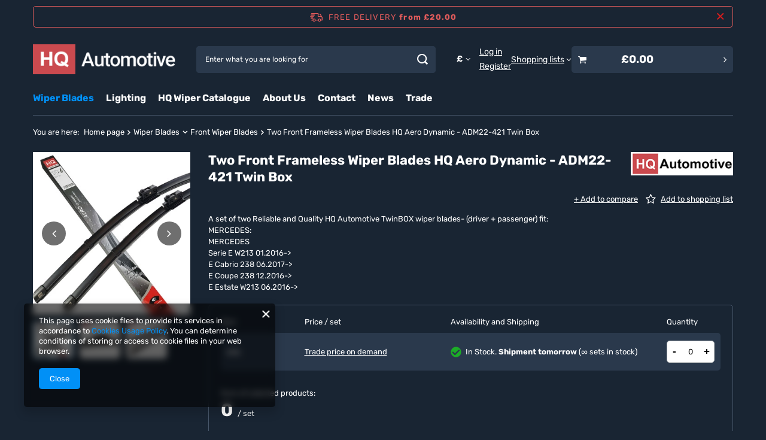

--- FILE ---
content_type: text/html; charset=utf-8
request_url: https://www.hq-automotive.co.uk/product-eng-19051-Two-Front-Frameless-Wiper-Blades-HQ-Aero-Dynamic-ADM22-421-Twin-Box.html
body_size: 25352
content:
<!DOCTYPE html>
<html lang="en" class="--freeShipping " ><head><link rel="preload" as="image" fetchpriority="high" href="/hpeciai/512aab1598a7301fc3167a8c65ded656/eng_pm_Two-Front-Frameless-Wiper-Blades-HQ-Aero-Dynamic-ADM22-421-Twin-Box-19051_1.webp"><meta name="viewport" content="initial-scale = 1.0, maximum-scale = 5.0, width=device-width, viewport-fit=cover"><meta http-equiv="Content-Type" content="text/html; charset=utf-8"><meta http-equiv="X-UA-Compatible" content="IE=edge"><title>Two Front Frameless Wiper Blades HQ Aero Dynamic - ADM22-421 Twin Box  | Wiper Blades \ Front Wiper Blades Wiper Blades \ Front Wipers sets by vehicle </title><meta name="keywords" content="Two Front Frameless Wiper Blades HQ Aero Dynamic - ADM22-421 Twin Box  HQ Automotive Polska HQ Automotive ADM1 Product search #ADM22-421 Product Group Wiper Blades Placement on Vehicle Front Kit 2pcs  ADM22-421   | Wiper Blades \ Front Wiper Blades Wiper Blades \ Front Wipers sets by vehicle"><meta name="description" content="Two Front Frameless Wiper Blades HQ Aero Dynamic - ADM22-421 Twin Box  | A set of two Reliable and Quality HQ Automotive TwinBOX wiper blades- (driver + passenger) fit: MERCEDES:  MERCEDES  Serie E W213 01.2016-&gt; E Cabrio 238 06.2017-&gt; E Coupe 238 12.2016-&gt; E Estate W213 06.2016-&gt;  | Wiper Blades \ Front Wiper Blades Wiper Blades \ Front Wipers sets by vehicle"><link rel="icon" href="/gfx/eng/favicon.ico"><meta name="theme-color" content="#0190f6"><meta name="msapplication-navbutton-color" content="#0190f6"><meta name="apple-mobile-web-app-status-bar-style" content="#0190f6"><link rel="stylesheet" type="text/css" href="/gfx/eng/projector_style.css.gzip?r=1765687414"><style>
							#photos_slider[data-skeleton] .photos__link:before {
								padding-top: calc(min((350/338 * 100%), 350px));
							}
							@media (min-width: 979px) {.photos__slider[data-skeleton] .photos__figure:not(.--nav):first-child .photos__link {
								max-height: 350px;
							}}
						</style><script>var app_shop={urls:{prefix:'data="/gfx/'.replace('data="', '')+'eng/',graphql:'/graphql/v1/'},vars:{meta:{viewportContent:'initial-scale = 1.0, maximum-scale = 5.0, width=device-width, viewport-fit=cover'},priceType:'gross',priceTypeVat:false,productDeliveryTimeAndAvailabilityWithBasket:false,geoipCountryCode:'US',fairShopLogo: { enabled: false, image: '/gfx/standards/safe_light.svg'},currency:{id:'GBP',symbol:'£',country:'gb',format:'###,##0.00',beforeValue:true,space:false,decimalSeparator:'.',groupingSeparator:','},language:{id:'eng',symbol:'en',name:'English'},omnibus:{enabled:true,rebateCodeActivate:false,hidePercentageDiscounts:false,},},txt:{priceTypeText:'',},fn:{},fnrun:{},files:[],graphql:{}};const getCookieByName=(name)=>{const value=`; ${document.cookie}`;const parts = value.split(`; ${name}=`);if(parts.length === 2) return parts.pop().split(';').shift();return false;};if(getCookieByName('freeeshipping_clicked')){document.documentElement.classList.remove('--freeShipping');}if(getCookieByName('rabateCode_clicked')){document.documentElement.classList.remove('--rabateCode');}function hideClosedBars(){const closedBarsArray=JSON.parse(localStorage.getItem('closedBars'))||[];if(closedBarsArray.length){const styleElement=document.createElement('style');styleElement.textContent=`${closedBarsArray.map((el)=>`#${el}`).join(',')}{display:none !important;}`;document.head.appendChild(styleElement);}}hideClosedBars();</script><meta name="robots" content="index,follow"><meta name="rating" content="general"><meta name="Author" content="HQ Automotive UK based on IdoSell - the best online selling solutions for your e-store (www.idosell.com/shop).">
<!-- Begin LoginOptions html -->

<style>
#client_new_social .service_item[data-name="service_Apple"]:before, 
#cookie_login_social_more .service_item[data-name="service_Apple"]:before,
.oscop_contact .oscop_login__service[data-service="Apple"]:before {
    display: block;
    height: 2.6rem;
    content: url('/gfx/standards/apple.svg?r=1743165583');
}
.oscop_contact .oscop_login__service[data-service="Apple"]:before {
    height: auto;
    transform: scale(0.8);
}
#client_new_social .service_item[data-name="service_Apple"]:has(img.service_icon):before,
#cookie_login_social_more .service_item[data-name="service_Apple"]:has(img.service_icon):before,
.oscop_contact .oscop_login__service[data-service="Apple"]:has(img.service_icon):before {
    display: none;
}
</style>

<!-- End LoginOptions html -->

<!-- Open Graph -->
<meta property="og:type" content="website"><meta property="og:url" content="https://www.hq-automotive.co.uk/product-eng-19051-Two-Front-Frameless-Wiper-Blades-HQ-Aero-Dynamic-ADM22-421-Twin-Box.html
"><meta property="og:title" content="Two Front Frameless Wiper Blades HQ Aero Dynamic - ADM22-421 Twin Box"><meta property="og:description" content="A set of two Reliable and Quality HQ Automotive TwinBOX wiper blades- (driver + passenger) fit:
MERCEDES: 
MERCEDES 
Serie E W213 01.2016->
E Cabrio 238 06.2017->
E Coupe 238 12.2016->
E Estate W213 06.2016->
"><meta property="og:site_name" content="HQ Automotive UK"><meta property="og:locale" content="en_GB"><meta property="og:image" content="https://www.hq-automotive.co.uk/hpeciai/28f90b860c22f408cfd4afad945a8c49/eng_pl_Two-Front-Frameless-Wiper-Blades-HQ-Aero-Dynamic-ADM22-421-Twin-Box-19051_1.webp"><meta property="og:image:width" content="338"><meta property="og:image:height" content="350"><link rel="manifest" href="https://www.hq-automotive.co.uk/data/include/pwa/6/manifest.json?t=3"><meta name="apple-mobile-web-app-capable" content="yes"><meta name="apple-mobile-web-app-status-bar-style" content="black"><meta name="apple-mobile-web-app-title" content="HQ Automotive"><link rel="apple-touch-icon" href="/data/include/pwa/6/icon-128.png"><link rel="apple-touch-startup-image" href="/data/include/pwa/6/logo-512.png" /><meta name="msapplication-TileImage" content="/data/include/pwa/6/icon-144.png"><meta name="msapplication-TileColor" content="#2F3BA2"><meta name="msapplication-starturl" content="/"><script type="application/javascript">var _adblock = true;</script><script async src="/data/include/advertising.js"></script><script type="application/javascript">var statusPWA = {
                online: {
                    txt: "Connected to the Internet",
                    bg: "#5fa341"
                },
                offline: {
                    txt: "No Internet connection",
                    bg: "#eb5467"
                }
            }</script><script async type="application/javascript" src="/ajax/js/pwa_online_bar.js?v=1&r=6"></script>
<!-- End Open Graph -->

<link rel="canonical" href="https://www.hq-automotive.co.uk/product-eng-19051-Two-Front-Frameless-Wiper-Blades-HQ-Aero-Dynamic-ADM22-421-Twin-Box.html" />


<!-- Begin additional html or js -->


<!--59|6|46-->
<!-- Global site tag (gtag.js) - Google Ads: 948239479 -->
<script async src="https://www.googletagmanager.com/gtag/js?id=AW-948239479"></script>
<script>
  window.dataLayer = window.dataLayer || [];
  function gtag(){dataLayer.push(arguments);}
  gtag('js', new Date());

  gtag('config', 'AW-948239479');
</script>

<!-- End additional html or js -->
                <script>
                if (window.ApplePaySession && window.ApplePaySession.canMakePayments()) {
                    var applePayAvailabilityExpires = new Date();
                    applePayAvailabilityExpires.setTime(applePayAvailabilityExpires.getTime() + 2592000000); //30 days
                    document.cookie = 'applePayAvailability=yes; expires=' + applePayAvailabilityExpires.toUTCString() + '; path=/;secure;'
                    var scriptAppleJs = document.createElement('script');
                    scriptAppleJs.src = "/ajax/js/apple.js?v=3";
                    if (document.readyState === "interactive" || document.readyState === "complete") {
                          document.body.append(scriptAppleJs);
                    } else {
                        document.addEventListener("DOMContentLoaded", () => {
                            document.body.append(scriptAppleJs);
                        });  
                    }
                } else {
                    document.cookie = 'applePayAvailability=no; path=/;secure;'
                }
                </script>
                <script>let paypalDate = new Date();
                    paypalDate.setTime(paypalDate.getTime() + 86400000);
                    document.cookie = 'payPalAvailability_GBP=-1; expires=' + paypalDate.getTime() + '; path=/; secure';
                </script></head><body><div id="container" class="projector_page container max-width-1200"><header class=" commercial_banner"><script class="ajaxLoad">app_shop.vars.vat_registered="true";app_shop.vars.currency_format="###,##0.00";app_shop.vars.currency_before_value=true;app_shop.vars.currency_space=false;app_shop.vars.symbol="£";app_shop.vars.id="GBP";app_shop.vars.baseurl="http://www.hq-automotive.co.uk/";app_shop.vars.sslurl="https://www.hq-automotive.co.uk/";app_shop.vars.curr_url="%2Fproduct-eng-19051-Two-Front-Frameless-Wiper-Blades-HQ-Aero-Dynamic-ADM22-421-Twin-Box.html";var currency_decimal_separator='.';var currency_grouping_separator=',';app_shop.vars.blacklist_extension=["exe","com","swf","js","php"];app_shop.vars.blacklist_mime=["application/javascript","application/octet-stream","message/http","text/javascript","application/x-deb","application/x-javascript","application/x-shockwave-flash","application/x-msdownload"];app_shop.urls.contact="/contact-eng.html";</script><div id="viewType" style="display:none"></div><div id="menu_skip" class="menu_skip"><a href="#layout" class="btn --outline --medium menu_skip__link --layout">Skip to page content</a><a href="#menu_categories" class="btn --outline --medium menu_skip__link --menu">Go to category</a></div><div id="freeShipping" class="freeShipping"><span class="freeShipping__info">Free delivery</span><strong class="freeShipping__val">
				from 
				£20.00</strong><a href="" class="freeShipping__close" aria-label="Close information bar"></a></div><div id="logo" class="d-flex align-items-center"><a href="https://www.hq-automotive.co.uk" target="_self" aria-label="Shop logo"><img src="/data/gfx/mask/eng/logo_6_big.png" alt="www.hq-automotive.co.uk" width="262" height="56"></a></div><form action="https://www.hq-automotive.co.uk/search.php" method="get" id="menu_search" class="menu_search"><a href="#showSearchForm" class="menu_search__mobile" aria-label="Search"></a><div class="menu_search__block"><div class="menu_search__item --input"><input class="menu_search__input" type="text" name="text" autocomplete="off" placeholder="Enter what you are looking for" aria-label="Enter what you are looking for"><button class="menu_search__submit" type="submit" aria-label="Search"></button></div><div class="menu_search__item --results search_result"></div></div></form><div id="menu_top" class="menu_top"><div id="menu_settings" class="align-items-center justify-content-center justify-content-lg-end"><div class="open_trigger hover__wrapper --hover_touch" tabindex="0" aria-label="Click to change currency, delivery country"><span class="d-none d-md-inline-block flag_txt">£</span><i class="icon-angle-down d-none d-md-inline-block"></i><form class="hover__element --right" action="https://www.hq-automotive.co.uk/settings.php" method="post"><ul><li><div class="form-group"><span for="menu_settings_curr">Prices in</span><div class="select-after"><select class="form-control" name="curr" id="menu_settings_curr" aria-label="Prices in"><option value="GBP" selected>£</option><option value="EUR">€ (1 £ = 1.1535€)
																</option><option value="PLN">PLN (1 £ = 5PLN)
																</option></select></div></div><div class="form-group"><span for="menu_settings_country">Country of collecting the order</span><div class="select-after"><select class="form-control" name="country" id="menu_settings_country" aria-label="Country of collecting the order"><option value="1143020016">Austria</option><option value="1143020022">Belgium</option><option value="1143020033">Bulgaria</option><option value="1143020037">China</option><option value="1143020038">Croatia</option><option value="1143020040">Cyprus</option><option value="1143020041">Czech Republic</option><option value="1143020042">Denmark</option><option value="1143020051">Estonia</option><option value="1143020056">Finland</option><option value="1143020057">France</option><option value="1143020143">Germany</option><option value="1143020062">Greece</option><option value="1143020217">Hungary</option><option value="1143020084">Iceland</option><option value="1143020220">Italy</option><option value="1143020118">Latvia</option><option value="1143020116">Lithuania</option><option value="1143020126">Malta</option><option value="1143020076">Nederlands</option><option value="1143020149">Norway</option><option value="1143020003">Poland</option><option value="1143020163">Portugal</option><option value="1143020169">Romania</option><option value="1143020182">Slovakia</option><option value="1143020183">Slovenia</option><option value="1143020075">Spain</option><option value="1143020193">Sweden</option><option value="1143020192">Switzerland</option><option selected value="1143020218">United Kingdom</option></select></div></div></li><li class="buttons"><button class="btn --solid --large" type="submit">
									Apply changes
								</button></li></ul></form></div></div><div class="account_links"><a class="account_links__item --signin" href="https://www.hq-automotive.co.uk/login.php"><span class="account_links__text --logged-out">Log in</span></a><a class="account_links__item --register" href="https://www.hq-automotive.co.uk/client-new.php?register">
        Register
      </a></div><div class="shopping_list_top hover__wrapper" data-empty="true"><a href="https://www.hq-automotive.co.uk/en/shoppinglist/" class="wishlist_link slt_link --empty" aria-label="Shopping lists"><span class="slt_link__text">Shopping lists</span></a><div class="slt_lists hover__element"><ul class="slt_lists__nav"><li class="slt_lists__nav_item" data-list_skeleton="true" data-list_id="true" data-shared="true"><a href="#" class="slt_lists__nav_link" data-list_href="true"><span class="slt_lists__nav_name" data-list_name="true"></span><span class="slt_lists__count" data-list_count="true">0</span></a></li><li class="slt_lists__nav_item --empty"><a class="slt_lists__nav_link --empty" href="https://www.hq-automotive.co.uk/en/shoppinglist/"><span class="slt_lists__nav_name" data-list_name="true">Shopping list</span><span class="slt_lists__count" data-list_count="true">0</span></a></li></ul></div></div><div id="menu_basket_wrapper"><div id="menu_balance" class="d-none"><div>
				Balance
				<strong style="display: none;"></strong></div><a href="https://www.hq-automotive.co.uk/client-rebate.php">
				Your discounts
			</a></div><div id="menu_basket" class="menu_basket"><div class="menu_basket_list empty"><a href="/basketedit.php" aria-label="Value: £0.00"><strong><b>£0.00</b><span class="price_vat"></span></strong></a><div id="menu_basket_details"><div id="menu_basket_extrainfo"><div class="menu_basket_extrainfo_sub"><div class="menu_basket_prices"><div class="menu_basket_prices_sub"><table class="menu_basket_prices_wrapper"><tbody><tr><td class="menu_basket_prices_label">Net sum:</td><td class="menu_basket_prices_value"><span class="menu_basket_prices_netto">£0.00</span></td></tr><tr><td class="menu_basket_prices_label">Gross sum:</td><td class="menu_basket_prices_value"><span class="menu_basket_prices_brutto">£0.00</span></td></tr></tbody></table></div></div><div class="menu_basket_shippingfree"><div class="menu_basket_shippingfree_sub">
												You are missing only
												<span class="menu_basket_toshippingfree"><span class="menu_basket_prices_shippingFree">£20.00</span></span>
													to have<br>free delivery.
											</div></div><div class="menu_basket_buttons"><div class="menu_basket_buttons_sub"><a href="https://www.hq-automotive.co.uk/basketedit.php?mode=1" class="menu_basket_buttons_basket btn --solid --medium" title="Go to a cart page">
											Go to cart
										</a><a href="https://www.hq-automotive.co.uk/order1.php" class="menu_basket_buttons_order btn --solid --medium" title="Go to check out page">
											Place an order
										</a></div></div></div></div><div id="menu_basket_productlist"><div class="menu_basket_productlist_sub"><table class="menu_basket_product_table"><thead><tr><th class="menu_basket_product_name">Product name</th><th class="menu_basket_product_size">Size</th><th class="menu_basket_product_quantity">Quantity </th><th class="menu_basket_product_price">
													Net price
												</th></tr></thead><tbody></tbody></table></div></div></div></div><div class="d-none"><a class="wishes_link link" href="https://www.hq-automotive.co.uk/basketedit.php?mode=2" rel="nofollow" title=""><span>Shopping list(0)</span></a><span class="hidden-tablet"> | </span><a class="basket_link link" href="https://www.hq-automotive.co.uk/basketedit.php?mode=1" rel="nofollow" title="Your cart is empty, first add products from our offer to it.">
					Place an order
				</a></div></div></div><script>
			app_shop.vars.formatBasket = true;
		</script></div><nav id="menu_categories" class="wide" aria-label="Main categories"><button type="button" class="navbar-toggler" aria-label="Menu"><i class="icon-reorder"></i></button><div class="navbar-collapse" id="menu_navbar"><ul class="navbar-nav mx-md-n2"><li class="nav-item nav-open"><span class="nav-link-wrapper"><a  href="/eng_m_Wiper-Blades-2260.html" target="_self" title="Wiper Blades" class="nav-link --l1 active" >Wiper Blades</a><button class="nav-link-expand" type="button" aria-label="Wiper Blades, Menu"></button></span><ul class="navbar-subnav"><li class="nav-header"><a href="#backLink" class="nav-header__backLink" aria-label="Back"><i class="icon-angle-left"></i></a><a  href="/eng_m_Wiper-Blades-2260.html" target="_self" title="Wiper Blades" class="nav-link --l1 active" >Wiper Blades</a></li><li class="nav-item nav-open empty"><a  href="/eng_m_Wiper-Blades_Front-Wiper-Blades-2200.html" target="_self" title="Front Wiper Blades" class="nav-link --l2 active" >Front Wiper Blades</a></li><li class="nav-item empty"><a  href="/eng_m_Wiper-Blades_Rear-Wiper-Blades-2193.html" target="_self" title="Rear Wiper Blades" class="nav-link --l2" >Rear Wiper Blades</a></li><li class="nav-item empty"><a  href="/eng_m_Wiper-Blades_Rear-Wiper-Arms-with-Blade-2210.html" target="_self" title="Rear Wiper Arms with Blade" class="nav-link --l2" >Rear Wiper Arms with Blade</a></li></ul></li><li class="nav-item"><span class="nav-link-wrapper"><a  href="/eng_m_Lighting-2259.html" target="_self" title="Lighting" class="nav-link --l1" >Lighting</a><button class="nav-link-expand" type="button" aria-label="Lighting, Menu"></button></span><ul class="navbar-subnav"><li class="nav-header"><a href="#backLink" class="nav-header__backLink" aria-label="Back"><i class="icon-angle-left"></i></a><a  href="/eng_m_Lighting-2259.html" target="_self" title="Lighting" class="nav-link --l1" >Lighting</a></li><li class="nav-item empty"><a  href="/eng_m_Lighting_HQ-Automotive-180462.html" target="_self" title="HQ Automotive" class="nav-link --l2" >HQ Automotive</a></li><li class="nav-item empty"><a  href="/eng_m_Lighting_Philips-184231.html" target="_self" title="Philips" class="nav-link --l2" >Philips</a></li><li class="nav-item empty"><a  href="/eng_m_Lighting_Osram-184232.html" target="_self" title="Osram" class="nav-link --l2" >Osram</a></li><li class="nav-item --all empty"><a class="nav-link --l2" href="/eng_m_Lighting-2259.html">+ Show all</a></li></ul></li><li class="nav-item"><span class="nav-link-wrapper"><a  href="/HQ-TwinBox" target="_self" title="HQ Wiper Catalogue" class="nav-link --l1" >HQ Wiper Catalogue</a><button class="nav-link-expand" type="button" aria-label="HQ Wiper Catalogue, Menu"></button></span><ul class="navbar-subnav"><li class="nav-header"><a href="#backLink" class="nav-header__backLink" aria-label="Back"><i class="icon-angle-left"></i></a><a  href="/HQ-TwinBox" target="_self" title="HQ Wiper Catalogue" class="nav-link --l1" >HQ Wiper Catalogue</a></li><li class="nav-item"><a  href="/eng_n_HQ-Wiper-Catalogue_AUDI-168340.html" target="_self" title="AUDI" class="nav-link --l2" >AUDI</a><ul class="navbar-subsubnav more"><li class="nav-header"><a href="#backLink" class="nav-header__backLink" aria-label="Back"><i class="icon-angle-left"></i></a><a  href="/eng_n_HQ-Wiper-Catalogue_AUDI-168340.html" target="_self" title="AUDI" class="nav-link --l2" >AUDI</a></li><li class="nav-item"><a  href="/eng_n_HQ-Wiper-Catalogue_AUDI_A1-Sportback-168356.html" target="_self" title="A1 Sportback" class="nav-link --l3" >A1 Sportback</a></li><li class="nav-item"><a  href="/eng_n_HQ-Wiper-Catalogue_AUDI_A3-168363.html" target="_self" title="A3" class="nav-link --l3" >A3</a></li><li class="nav-item"><a  href="/eng_n_HQ-Wiper-Catalogue_AUDI_A4-Estate-168386.html" target="_self" title="A4 Estate" class="nav-link --l3" >A4 Estate</a></li><li class="nav-item"><a  href="/eng_n_HQ-Wiper-Catalogue_AUDI_A8-168427.html" target="_self" title="A8" class="nav-link --l3" >A8</a></li><li class="nav-item"><a  href="/eng_n_HQ-Wiper-Catalogue_AUDI_e-tron-173224.html" target="_self" title="e-tron" class="nav-link --l3" >e-tron</a></li><li class="nav-item"><a  href="/eng_n_HQ-Wiper-Catalogue_AUDI_e-tron-Sportback-173227.html" target="_self" title="e-tron Sportback" class="nav-link --l3" >e-tron Sportback</a></li><li class="nav-item"><a  href="/eng_n_HQ-Wiper-Catalogue_AUDI_Q3-Sportback-173230.html" target="_self" title="Q3 Sportback" class="nav-link --l3" >Q3 Sportback</a></li><li class="nav-item"><a  href="/eng_n_HQ-Wiper-Catalogue_AUDI_Q8-173233.html" target="_self" title="Q8" class="nav-link --l3" >Q8</a></li><li class="nav-item"><a  href="/eng_n_HQ-Wiper-Catalogue_AUDI_RS4-Estate-168459.html" target="_self" title="RS4 Estate" class="nav-link --l3" >RS4 Estate</a></li><li class="nav-item"><a  href="/eng_n_HQ-Wiper-Catalogue_AUDI_S1-Sportback-168483.html" target="_self" title="S1 Sportback" class="nav-link --l3" >S1 Sportback</a></li><li class="nav-item"><a  href="/eng_n_HQ-Wiper-Catalogue_AUDI_S3-168486.html" target="_self" title="S3" class="nav-link --l3" >S3</a></li><li class="nav-item"><a  href="/eng_n_HQ-Wiper-Catalogue_AUDI_S4-Estate-168504.html" target="_self" title="S4 Estate" class="nav-link --l3" >S4 Estate</a></li><li class="nav-item --extend"><a href="" class="nav-link --l3" txt_alt="- Hide">+ Show all</a></li></ul></li><li class="nav-item"><a  href="/eng_n_HQ-Wiper-Catalogue_BMW-168563.html" target="_self" title="BMW" class="nav-link --l2" >BMW</a><ul class="navbar-subsubnav"><li class="nav-header"><a href="#backLink" class="nav-header__backLink" aria-label="Back"><i class="icon-angle-left"></i></a><a  href="/eng_n_HQ-Wiper-Catalogue_BMW-168563.html" target="_self" title="BMW" class="nav-link --l2" >BMW</a></li><li class="nav-item"><a  href="/eng_n_HQ-Wiper-Catalogue_BMW_1-Series-168564.html" target="_self" title="1 Series" class="nav-link --l3" >1 Series</a></li><li class="nav-item"><a  href="/eng_n_HQ-Wiper-Catalogue_BMW_3-Touring-168584.html" target="_self" title="3 Touring" class="nav-link --l3" >3 Touring</a></li><li class="nav-item"><a  href="/eng_n_HQ-Wiper-Catalogue_BMW_Series-2-Active-Tourer-168650.html" target="_self" title="Series 2 Active Tourer" class="nav-link --l3" >Series 2 Active Tourer</a></li><li class="nav-item"><a  href="/eng_n_HQ-Wiper-Catalogue_BMW_Series-2-Gran-Tourer-168653.html" target="_self" title="Series 2 Gran Tourer" class="nav-link --l3" >Series 2 Gran Tourer</a></li><li class="nav-item"><a  href="/eng_n_HQ-Wiper-Catalogue_BMW_X1-168661.html" target="_self" title="X1" class="nav-link --l3" >X1</a></li><li class="nav-item"><a  href="/eng_n_HQ-Wiper-Catalogue_BMW_X3-168665.html" target="_self" title="X3" class="nav-link --l3" >X3</a></li><li class="nav-item"><a  href="/eng_n_HQ-Wiper-Catalogue_BMW_X5-168672.html" target="_self" title="X5" class="nav-link --l3" >X5</a></li></ul></li><li class="nav-item"><a  href="/eng_n_HQ-Wiper-Catalogue_CHEVROLET-168692.html" target="_self" title="CHEVROLET" class="nav-link --l2" >CHEVROLET</a><ul class="navbar-subsubnav"><li class="nav-header"><a href="#backLink" class="nav-header__backLink" aria-label="Back"><i class="icon-angle-left"></i></a><a  href="/eng_n_HQ-Wiper-Catalogue_CHEVROLET-168692.html" target="_self" title="CHEVROLET" class="nav-link --l2" >CHEVROLET</a></li><li class="nav-item"><a  href="/eng_n_HQ-Wiper-Catalogue_CHEVROLET_Cruze-Hatchback-168717.html" target="_self" title="Cruze Hatchback" class="nav-link --l3" >Cruze Hatchback</a></li><li class="nav-item"><a  href="/eng_n_HQ-Wiper-Catalogue_CHEVROLET_Orlando-168768.html" target="_self" title="Orlando" class="nav-link --l3" >Orlando</a></li></ul></li><li class="nav-item"><a  href="/eng_n_HQ-Wiper-Catalogue_CITROEN-168858.html" target="_self" title="CITROEN" class="nav-link --l2" >CITROEN</a><ul class="navbar-subsubnav more"><li class="nav-header"><a href="#backLink" class="nav-header__backLink" aria-label="Back"><i class="icon-angle-left"></i></a><a  href="/eng_n_HQ-Wiper-Catalogue_CITROEN-168858.html" target="_self" title="CITROEN" class="nav-link --l2" >CITROEN</a></li><li class="nav-item"><a  href="/eng_m_HQ-Wiper-Catalogue_CITROEN_C2-168869.html" target="_self" title="C2" class="nav-link --l3" >C2</a></li><li class="nav-item"><a  href="/eng_m_HQ-Wiper-Catalogue_CITROEN_C3-Picasso-168876.html" target="_self" title="C3 Picasso" class="nav-link --l3" >C3 Picasso</a></li><li class="nav-item"><a  href="/eng_m_HQ-Wiper-Catalogue_CITROEN_C4-Cactus-180229.html" target="_self" title="C4 Cactus" class="nav-link --l3" >C4 Cactus</a></li><li class="nav-item"><a  href="/eng_m_HQ-Wiper-Catalogue_CITROEN_C4-Coupe-168889.html" target="_self" title="C4 Coupe" class="nav-link --l3" >C4 Coupe</a></li><li class="nav-item"><a  href="/eng_m_HQ-Wiper-Catalogue_CITROEN_C4-Grand-Picasso-168892.html" target="_self" title="C4 Grand Picasso" class="nav-link --l3" >C4 Grand Picasso</a></li><li class="nav-item"><a  href="/eng_m_HQ-Wiper-Catalogue_CITROEN_C4-Picasso-168904.html" target="_self" title="C4 Picasso" class="nav-link --l3" >C4 Picasso</a></li><li class="nav-item"><a  href="/eng_m_HQ-Wiper-Catalogue_CITROEN_C5-168914.html" target="_self" title="C5" class="nav-link --l3" >C5</a></li><li class="nav-item"><a  href="/eng_m_HQ-Wiper-Catalogue_CITROEN_Dispatch-168944.html" target="_self" title="Dispatch" class="nav-link --l3" >Dispatch</a></li><li class="nav-item"><a  href="/eng_m_HQ-Wiper-Catalogue_CITROEN_DS3-168948.html" target="_self" title="DS3" class="nav-link --l3" >DS3</a></li><li class="nav-item"><a  href="/eng_m_HQ-Wiper-Catalogue_CITROEN_DS5-168960.html" target="_self" title="DS5" class="nav-link --l3" >DS5</a></li><li class="nav-item"><a  href="/eng_m_HQ-Wiper-Catalogue_CITROEN_Jumpy-168972.html" target="_self" title="Jumpy" class="nav-link --l3" >Jumpy</a></li><li class="nav-item --extend"><a href="" class="nav-link --l3" txt_alt="- Hide">+ Show all</a></li></ul></li><li class="nav-item"><a  href="/eng_n_HQ-Wiper-Catalogue_DACIA-169015.html" target="_self" title="DACIA" class="nav-link --l2" >DACIA</a><ul class="navbar-subsubnav"><li class="nav-header"><a href="#backLink" class="nav-header__backLink" aria-label="Back"><i class="icon-angle-left"></i></a><a  href="/eng_n_HQ-Wiper-Catalogue_DACIA-169015.html" target="_self" title="DACIA" class="nav-link --l2" >DACIA</a></li><li class="nav-item"><a  href="/eng_m_HQ-Wiper-Catalogue_DACIA_Sandero-169042.html" target="_self" title="Sandero" class="nav-link --l3" >Sandero</a></li></ul></li><li class="nav-item"><a  href="/eng_n_HQ-Wiper-Catalogue_FIAT-169215.html" target="_self" title="FIAT" class="nav-link --l2" >FIAT</a><ul class="navbar-subsubnav"><li class="nav-header"><a href="#backLink" class="nav-header__backLink" aria-label="Back"><i class="icon-angle-left"></i></a><a  href="/eng_n_HQ-Wiper-Catalogue_FIAT-169215.html" target="_self" title="FIAT" class="nav-link --l2" >FIAT</a></li><li class="nav-item"><a  href="/eng_m_HQ-Wiper-Catalogue_FIAT_500-169219.html" target="_self" title="500" class="nav-link --l3" >500</a></li><li class="nav-item"><a  href="/eng_m_HQ-Wiper-Catalogue_FIAT_Panda-169323.html" target="_self" title="Panda" class="nav-link --l3" >Panda</a></li><li class="nav-item"><a  href="/eng_m_HQ-Wiper-Catalogue_FIAT_Scudo-169343.html" target="_self" title="Scudo" class="nav-link --l3" >Scudo</a></li></ul></li><li class="nav-item"><a  href="/eng_n_HQ-Wiper-Catalogue_FORD-168229.html" target="_self" title="FORD" class="nav-link --l2" >FORD</a><ul class="navbar-subsubnav"><li class="nav-header"><a href="#backLink" class="nav-header__backLink" aria-label="Back"><i class="icon-angle-left"></i></a><a  href="/eng_n_HQ-Wiper-Catalogue_FORD-168229.html" target="_self" title="FORD" class="nav-link --l2" >FORD</a></li><li class="nav-item"><a  href="/eng_m_HQ-Wiper-Catalogue_FORD_C-MAX-169386.html" target="_self" title="C-MAX" class="nav-link --l3" >C-MAX</a></li><li class="nav-item"><a  href="/eng_m_HQ-Wiper-Catalogue_FORD_Fiesta-169420.html" target="_self" title="Fiesta" class="nav-link --l3" >Fiesta</a></li><li class="nav-item"><a  href="/eng_m_HQ-Wiper-Catalogue_FORD_Focus-168230.html" target="_self" title="Focus" class="nav-link --l3" >Focus</a></li><li class="nav-item"><a  href="/eng_m_HQ-Wiper-Catalogue_FORD_Kuga-169482.html" target="_self" title="Kuga" class="nav-link --l3" >Kuga</a></li><li class="nav-item"><a  href="/eng_m_HQ-Wiper-Catalogue_FORD_Mondeo-169490.html" target="_self" title="Mondeo" class="nav-link --l3" >Mondeo</a></li><li class="nav-item"><a  href="/eng_m_HQ-Wiper-Catalogue_FORD_Mondeo-Estate-169493.html" target="_self" title="Mondeo Estate" class="nav-link --l3" >Mondeo Estate</a></li><li class="nav-item"><a  href="/eng_m_HQ-Wiper-Catalogue_FORD_S-Max-169532.html" target="_self" title="S-Max" class="nav-link --l3" >S-Max</a></li></ul></li><li class="nav-item"><a  href="/eng_n_HQ-Wiper-Catalogue_HONDA-168235.html" target="_self" title="HONDA" class="nav-link --l2" >HONDA</a><ul class="navbar-subsubnav"><li class="nav-header"><a href="#backLink" class="nav-header__backLink" aria-label="Back"><i class="icon-angle-left"></i></a><a  href="/eng_n_HQ-Wiper-Catalogue_HONDA-168235.html" target="_self" title="HONDA" class="nav-link --l2" >HONDA</a></li><li class="nav-item"><a  href="/eng_m_HQ-Wiper-Catalogue_HONDA_CR-V-168240.html" target="_self" title="CR-V" class="nav-link --l3" >CR-V</a></li><li class="nav-item"><a  href="/eng_m_HQ-Wiper-Catalogue_HONDA_Jazz-168236.html" target="_self" title="Jazz" class="nav-link --l3" >Jazz</a></li></ul></li><li class="nav-item"><a  href="/eng_n_HQ-Wiper-Catalogue_HYUNDAI-168224.html" target="_self" title="HYUNDAI" class="nav-link --l2" >HYUNDAI</a><ul class="navbar-subsubnav"><li class="nav-header"><a href="#backLink" class="nav-header__backLink" aria-label="Back"><i class="icon-angle-left"></i></a><a  href="/eng_n_HQ-Wiper-Catalogue_HYUNDAI-168224.html" target="_self" title="HYUNDAI" class="nav-link --l2" >HYUNDAI</a></li><li class="nav-item"><a  href="/eng_m_HQ-Wiper-Catalogue_HYUNDAI_Grand-Santa-Fe-169772.html" target="_self" title="Grand Santa Fe" class="nav-link --l3" >Grand Santa Fe</a></li><li class="nav-item"><a  href="/eng_m_HQ-Wiper-Catalogue_HYUNDAI_i10-168248.html" target="_self" title="i10" class="nav-link --l3" >i10</a></li><li class="nav-item"><a  href="/eng_m_HQ-Wiper-Catalogue_HYUNDAI_i30-169792.html" target="_self" title="i30" class="nav-link --l3" >i30</a></li><li class="nav-item"><a  href="/eng_m_HQ-Wiper-Catalogue_HYUNDAI_ix35-168225.html" target="_self" title="ix35" class="nav-link --l3" >ix35</a></li><li class="nav-item"><a  href="/eng_m_HQ-Wiper-Catalogue_HYUNDAI_Santa-Fe-169840.html" target="_self" title="Santa Fe" class="nav-link --l3" >Santa Fe</a></li><li class="nav-item"><a  href="/eng_m_HQ-Wiper-Catalogue_HYUNDAI_Veloster-169887.html" target="_self" title="Veloster" class="nav-link --l3" >Veloster</a></li></ul></li><li class="nav-item"><a  href="/eng_n_HQ-Wiper-Catalogue_JAGUAR-169937.html" target="_self" title="JAGUAR" class="nav-link --l2" >JAGUAR</a><ul class="navbar-subsubnav"><li class="nav-header"><a href="#backLink" class="nav-header__backLink" aria-label="Back"><i class="icon-angle-left"></i></a><a  href="/eng_n_HQ-Wiper-Catalogue_JAGUAR-169937.html" target="_self" title="JAGUAR" class="nav-link --l2" >JAGUAR</a></li><li class="nav-item"><a  href="/eng_m_HQ-Wiper-Catalogue_JAGUAR_I-Pace-173236.html" target="_self" title="I-Pace" class="nav-link --l3" >I-Pace</a></li></ul></li><li class="nav-item"><a  href="/eng_n_HQ-Wiper-Catalogue_JEEP-169986.html" target="_self" title="JEEP" class="nav-link --l2" >JEEP</a><ul class="navbar-subsubnav"><li class="nav-header"><a href="#backLink" class="nav-header__backLink" aria-label="Back"><i class="icon-angle-left"></i></a><a  href="/eng_n_HQ-Wiper-Catalogue_JEEP-169986.html" target="_self" title="JEEP" class="nav-link --l2" >JEEP</a></li><li class="nav-item"><a  href="/eng_m_HQ-Wiper-Catalogue_JEEP_Compass-169995.html" target="_self" title="Compass" class="nav-link --l3" >Compass</a></li><li class="nav-item"><a  href="/eng_m_HQ-Wiper-Catalogue_JEEP_Grand-Cherokee-169998.html" target="_self" title="Grand Cherokee" class="nav-link --l3" >Grand Cherokee</a></li><li class="nav-item"><a  href="/eng_m_HQ-Wiper-Catalogue_JEEP_Patriot-170009.html" target="_self" title="Patriot" class="nav-link --l3" >Patriot</a></li><li class="nav-item"><a  href="/eng_m_HQ-Wiper-Catalogue_JEEP_Renegade-170012.html" target="_self" title="Renegade" class="nav-link --l3" >Renegade</a></li><li class="nav-item"><a  href="/eng_m_HQ-Wiper-Catalogue_JEEP_Wrangler-170018.html" target="_self" title="Wrangler" class="nav-link --l3" >Wrangler</a></li></ul></li><li class="nav-item"><a  href="/eng_n_HQ-Wiper-Catalogue_LAND-ROVER-170256.html" target="_self" title="LAND ROVER" class="nav-link --l2" >LAND ROVER</a><ul class="navbar-subsubnav"><li class="nav-header"><a href="#backLink" class="nav-header__backLink" aria-label="Back"><i class="icon-angle-left"></i></a><a  href="/eng_n_HQ-Wiper-Catalogue_LAND-ROVER-170256.html" target="_self" title="LAND ROVER" class="nav-link --l2" >LAND ROVER</a></li><li class="nav-item"><a  href="/eng_m_HQ-Wiper-Catalogue_LAND-ROVER_Discovery-170264.html" target="_self" title="Discovery" class="nav-link --l3" >Discovery</a></li><li class="nav-item"><a  href="/eng_m_HQ-Wiper-Catalogue_LAND-ROVER_Range-ROVER-Evoque-170281.html" target="_self" title="Range ROVER Evoque" class="nav-link --l3" >Range ROVER Evoque</a></li><li class="nav-item"><a  href="/eng_m_HQ-Wiper-Catalogue_LAND-ROVER_Range-ROVER-Sport-170296.html" target="_self" title="Range ROVER Sport" class="nav-link --l3" >Range ROVER Sport</a></li></ul></li><li class="nav-item"><a  href="/eng_n_HQ-Wiper-Catalogue_LEXUS-170302.html" target="_self" title="LEXUS" class="nav-link --l2" >LEXUS</a><ul class="navbar-subsubnav"><li class="nav-header"><a href="#backLink" class="nav-header__backLink" aria-label="Back"><i class="icon-angle-left"></i></a><a  href="/eng_n_HQ-Wiper-Catalogue_LEXUS-170302.html" target="_self" title="LEXUS" class="nav-link --l2" >LEXUS</a></li><li class="nav-item"><a  href="/eng_m_HQ-Wiper-Catalogue_LEXUS_CT200h-170303.html" target="_self" title="CT200h" class="nav-link --l3" >CT200h</a></li></ul></li><li class="nav-item"><a  href="/eng_n_HQ-Wiper-Catalogue_MAZDA-170386.html" target="_self" title="MAZDA" class="nav-link --l2" >MAZDA</a><ul class="navbar-subsubnav"><li class="nav-header"><a href="#backLink" class="nav-header__backLink" aria-label="Back"><i class="icon-angle-left"></i></a><a  href="/eng_n_HQ-Wiper-Catalogue_MAZDA-170386.html" target="_self" title="MAZDA" class="nav-link --l2" >MAZDA</a></li><li class="nav-item"><a  href="/eng_m_HQ-Wiper-Catalogue_MAZDA_3-Hatchback-170403.html" target="_self" title="3 Hatchback" class="nav-link --l3" >3 Hatchback</a></li></ul></li><li class="nav-item"><a  href="/eng_n_HQ-Wiper-Catalogue_MERCEDES-170525.html" target="_self" title="MERCEDES" class="nav-link --l2" >MERCEDES</a><ul class="navbar-subsubnav"><li class="nav-header"><a href="#backLink" class="nav-header__backLink" aria-label="Back"><i class="icon-angle-left"></i></a><a  href="/eng_n_HQ-Wiper-Catalogue_MERCEDES-170525.html" target="_self" title="MERCEDES" class="nav-link --l2" >MERCEDES</a></li><li class="nav-item"><a  href="/eng_m_HQ-Wiper-Catalogue_MERCEDES_A-Class-170538.html" target="_self" title="A Class" class="nav-link --l3" >A Class</a></li><li class="nav-item"><a  href="/eng_m_HQ-Wiper-Catalogue_MERCEDES_B-Class-170544.html" target="_self" title="B Class" class="nav-link --l3" >B Class</a></li><li class="nav-item"><a  href="/eng_m_HQ-Wiper-Catalogue_MERCEDES_C-Class-170565.html" target="_self" title="C Class" class="nav-link --l3" >C Class</a></li><li class="nav-item"><a  href="/eng_m_HQ-Wiper-Catalogue_MERCEDES_CLA-Class-170579.html" target="_self" title="CLA Class" class="nav-link --l3" >CLA Class</a></li><li class="nav-item"><a  href="/eng_m_HQ-Wiper-Catalogue_MERCEDES_EQC-Class-180306.html" target="_self" title="EQC-Class" class="nav-link --l3" >EQC-Class</a></li><li class="nav-item"><a  href="/eng_m_HQ-Wiper-Catalogue_MERCEDES_GLA-Class-170641.html" target="_self" title="GLA Class" class="nav-link --l3" >GLA Class</a></li><li class="nav-item"><a  href="/eng_m_HQ-Wiper-Catalogue_MERCEDES_GLB-Class-180392.html" target="_self" title="GLB Class" class="nav-link --l3" >GLB Class</a></li><li class="nav-item"><a  href="/eng_m_HQ-Wiper-Catalogue_MERCEDES_GLC-Class-170645.html" target="_self" title="GLC Class" class="nav-link --l3" >GLC Class</a></li><li class="nav-item"><a  href="/eng_m_HQ-Wiper-Catalogue_MERCEDES_S-Class-170671.html" target="_self" title="S Class" class="nav-link --l3" >S Class</a></li></ul></li><li class="nav-item"><a  href="/eng_n_HQ-Wiper-Catalogue_MG-170720.html" target="_self" title="MG" class="nav-link --l2" >MG</a><ul class="navbar-subsubnav"><li class="nav-header"><a href="#backLink" class="nav-header__backLink" aria-label="Back"><i class="icon-angle-left"></i></a><a  href="/eng_n_HQ-Wiper-Catalogue_MG-170720.html" target="_self" title="MG" class="nav-link --l2" >MG</a></li><li class="nav-item"><a  href="/eng_m_HQ-Wiper-Catalogue_MG_ZS-170727.html" target="_self" title="ZS" class="nav-link --l3" >ZS</a></li></ul></li><li class="nav-item"><a  href="/eng_n_HQ-Wiper-Catalogue_MINI-168252.html" target="_self" title="MINI" class="nav-link --l2" >MINI</a><ul class="navbar-subsubnav"><li class="nav-header"><a href="#backLink" class="nav-header__backLink" aria-label="Back"><i class="icon-angle-left"></i></a><a  href="/eng_n_HQ-Wiper-Catalogue_MINI-168252.html" target="_self" title="MINI" class="nav-link --l2" >MINI</a></li><li class="nav-item"><a  href="/eng_m_HQ-Wiper-Catalogue_MINI_Clubman-170742.html" target="_self" title="Clubman" class="nav-link --l3" >Clubman</a></li><li class="nav-item"><a  href="/eng_m_HQ-Wiper-Catalogue_MINI_Clubvan-170747.html" target="_self" title="Clubvan" class="nav-link --l3" >Clubvan</a></li><li class="nav-item"><a  href="/eng_m_HQ-Wiper-Catalogue_MINI_Cooper-170750.html" target="_self" title="Cooper" class="nav-link --l3" >Cooper</a></li><li class="nav-item"><a  href="/eng_m_HQ-Wiper-Catalogue_MINI_Countryman-168253.html" target="_self" title="Countryman" class="nav-link --l3" >Countryman</a></li><li class="nav-item"><a  href="/eng_m_HQ-Wiper-Catalogue_MINI_Paceman-170764.html" target="_self" title="Paceman" class="nav-link --l3" >Paceman</a></li></ul></li><li class="nav-item"><a  href="/eng_n_HQ-Wiper-Catalogue_NISSAN-170899.html" target="_self" title="NISSAN" class="nav-link --l2" >NISSAN</a><ul class="navbar-subsubnav"><li class="nav-header"><a href="#backLink" class="nav-header__backLink" aria-label="Back"><i class="icon-angle-left"></i></a><a  href="/eng_n_HQ-Wiper-Catalogue_NISSAN-170899.html" target="_self" title="NISSAN" class="nav-link --l2" >NISSAN</a></li><li class="nav-item"><a  href="/eng_m_HQ-Wiper-Catalogue_NISSAN_X-Trail-171103.html" target="_self" title="X-Trail" class="nav-link --l3" >X-Trail</a></li></ul></li><li class="nav-item"><a  href="/eng_n_HQ-Wiper-Catalogue_PEUGEOT-168184.html" target="_self" title="PEUGEOT" class="nav-link --l2" >PEUGEOT</a><ul class="navbar-subsubnav"><li class="nav-header"><a href="#backLink" class="nav-header__backLink" aria-label="Back"><i class="icon-angle-left"></i></a><a  href="/eng_n_HQ-Wiper-Catalogue_PEUGEOT-168184.html" target="_self" title="PEUGEOT" class="nav-link --l2" >PEUGEOT</a></li><li class="nav-item"><a  href="/eng_m_HQ-Wiper-Catalogue_PEUGEOT_2008-171122.html" target="_self" title="2008" class="nav-link --l3" >2008</a></li><li class="nav-item"><a  href="/eng_m_HQ-Wiper-Catalogue_PEUGEOT_206-168187.html" target="_self" title="206" class="nav-link --l3" >206</a></li><li class="nav-item"><a  href="/eng_m_HQ-Wiper-Catalogue_PEUGEOT_207-171138.html" target="_self" title="207" class="nav-link --l3" >207</a></li><li class="nav-item"><a  href="/eng_m_HQ-Wiper-Catalogue_PEUGEOT_207-SW-171144.html" target="_self" title="207 SW" class="nav-link --l3" >207 SW</a></li><li class="nav-item"><a  href="/eng_m_HQ-Wiper-Catalogue_PEUGEOT_207-171147.html" target="_self" title="207+" class="nav-link --l3" >207+</a></li><li class="nav-item"><a  href="/eng_m_HQ-Wiper-Catalogue_PEUGEOT_307-168185.html" target="_self" title="307" class="nav-link --l3" >307</a></li><li class="nav-item"><a  href="/eng_m_HQ-Wiper-Catalogue_PEUGEOT_5008-171228.html" target="_self" title="5008" class="nav-link --l3" >5008</a></li><li class="nav-item"><a  href="/eng_m_HQ-Wiper-Catalogue_PEUGEOT_Expert-171261.html" target="_self" title="Expert" class="nav-link --l3" >Expert</a></li></ul></li><li class="nav-item"><a  href="/eng_n_HQ-Wiper-Catalogue_POLESTAR-173298.html" target="_self" title="POLESTAR" class="nav-link --l2" >POLESTAR</a><ul class="navbar-subsubnav"><li class="nav-header"><a href="#backLink" class="nav-header__backLink" aria-label="Back"><i class="icon-angle-left"></i></a><a  href="/eng_n_HQ-Wiper-Catalogue_POLESTAR-173298.html" target="_self" title="POLESTAR" class="nav-link --l2" >POLESTAR</a></li><li class="nav-item"><a  href="/eng_m_HQ-Wiper-Catalogue_POLESTAR_Poleatar-2-173299.html" target="_self" title="Poleatar 2" class="nav-link --l3" >Poleatar 2</a></li></ul></li><li class="nav-item"><a  href="/eng_n_HQ-Wiper-Catalogue_PORSCHE-171280.html" target="_self" title="PORSCHE" class="nav-link --l2" >PORSCHE</a><ul class="navbar-subsubnav"><li class="nav-header"><a href="#backLink" class="nav-header__backLink" aria-label="Back"><i class="icon-angle-left"></i></a><a  href="/eng_n_HQ-Wiper-Catalogue_PORSCHE-171280.html" target="_self" title="PORSCHE" class="nav-link --l2" >PORSCHE</a></li><li class="nav-item"><a  href="/eng_m_HQ-Wiper-Catalogue_PORSCHE_Macan-171300.html" target="_self" title="Macan" class="nav-link --l3" >Macan</a></li><li class="nav-item"><a  href="/eng_m_HQ-Wiper-Catalogue_PORSCHE_Panamera-172671.html" target="_self" title="Panamera" class="nav-link --l3" >Panamera</a></li></ul></li><li class="nav-item"><a  href="/eng_n_HQ-Wiper-Catalogue_RENAULT-168189.html" target="_self" title="RENAULT" class="nav-link --l2" >RENAULT</a><ul class="navbar-subsubnav"><li class="nav-header"><a href="#backLink" class="nav-header__backLink" aria-label="Back"><i class="icon-angle-left"></i></a><a  href="/eng_n_HQ-Wiper-Catalogue_RENAULT-168189.html" target="_self" title="RENAULT" class="nav-link --l2" >RENAULT</a></li><li class="nav-item"><a  href="/eng_m_HQ-Wiper-Catalogue_RENAULT_Clio-168233.html" target="_self" title="Clio" class="nav-link --l3" >Clio</a></li><li class="nav-item"><a  href="/eng_m_HQ-Wiper-Catalogue_RENAULT_Kadjar-171362.html" target="_self" title="Kadjar" class="nav-link --l3" >Kadjar</a></li><li class="nav-item"><a  href="/eng_m_HQ-Wiper-Catalogue_RENAULT_Koleos-171370.html" target="_self" title="Koleos" class="nav-link --l3" >Koleos</a></li><li class="nav-item"><a  href="/eng_m_HQ-Wiper-Catalogue_RENAULT_Scenic-Grand-Scenic-168190.html" target="_self" title="Scenic &amp; Grand Scenic" class="nav-link --l3" >Scenic & Grand Scenic</a></li></ul></li><li class="nav-item"><a  href="/eng_n_HQ-Wiper-Catalogue_SEAT-168171.html" target="_self" title="SEAT" class="nav-link --l2" >SEAT</a><ul class="navbar-subsubnav"><li class="nav-header"><a href="#backLink" class="nav-header__backLink" aria-label="Back"><i class="icon-angle-left"></i></a><a  href="/eng_n_HQ-Wiper-Catalogue_SEAT-168171.html" target="_self" title="SEAT" class="nav-link --l2" >SEAT</a></li><li class="nav-item"><a  href="/eng_m_HQ-Wiper-Catalogue_SEAT_Altea-168193.html" target="_self" title="Altea" class="nav-link --l3" >Altea</a></li><li class="nav-item"><a  href="/eng_m_HQ-Wiper-Catalogue_SEAT_Exeo-ST-168195.html" target="_self" title="Exeo ST" class="nav-link --l3" >Exeo ST</a></li><li class="nav-item"><a  href="/eng_m_HQ-Wiper-Catalogue_SEAT_Ibiza-SC-168197.html" target="_self" title="Ibiza SC" class="nav-link --l3" >Ibiza SC</a></li><li class="nav-item"><a  href="/eng_m_HQ-Wiper-Catalogue_SEAT_Leon-168179.html" target="_self" title="Leon" class="nav-link --l3" >Leon</a></li><li class="nav-item"><a  href="/eng_m_HQ-Wiper-Catalogue_SEAT_Toledo-168172.html" target="_self" title="Toledo" class="nav-link --l3" >Toledo</a></li></ul></li><li class="nav-item"><a  href="/eng_n_HQ-Wiper-Catalogue_SKODA-168199.html" target="_self" title="SKODA" class="nav-link --l2" >SKODA</a><ul class="navbar-subsubnav"><li class="nav-header"><a href="#backLink" class="nav-header__backLink" aria-label="Back"><i class="icon-angle-left"></i></a><a  href="/eng_n_HQ-Wiper-Catalogue_SKODA-168199.html" target="_self" title="SKODA" class="nav-link --l2" >SKODA</a></li><li class="nav-item"><a  href="/eng_m_HQ-Wiper-Catalogue_SKODA_Fabia-Hatchback-168200.html" target="_self" title="Fabia Hatchback" class="nav-link --l3" >Fabia Hatchback</a></li><li class="nav-item"><a  href="/eng_m_HQ-Wiper-Catalogue_SKODA_Octavia-Estate-171695.html" target="_self" title="Octavia Estate" class="nav-link --l3" >Octavia Estate</a></li><li class="nav-item"><a  href="/eng_m_HQ-Wiper-Catalogue_SKODA_Praktik-168202.html" target="_self" title="Praktik" class="nav-link --l3" >Praktik</a></li><li class="nav-item"><a  href="/eng_m_HQ-Wiper-Catalogue_SKODA_Roomster-168204.html" target="_self" title="Roomster" class="nav-link --l3" >Roomster</a></li></ul></li><li class="nav-item"><a  href="/eng_n_HQ-Wiper-Catalogue_SMART-171725.html" target="_self" title="SMART" class="nav-link --l2" >SMART</a><ul class="navbar-subsubnav"><li class="nav-header"><a href="#backLink" class="nav-header__backLink" aria-label="Back"><i class="icon-angle-left"></i></a><a  href="/eng_n_HQ-Wiper-Catalogue_SMART-171725.html" target="_self" title="SMART" class="nav-link --l2" >SMART</a></li><li class="nav-item"><a  href="/eng_m_HQ-Wiper-Catalogue_SMART_Fortwo-Cabrio-171730.html" target="_self" title="Fortwo Cabrio" class="nav-link --l3" >Fortwo Cabrio</a></li><li class="nav-item"><a  href="/eng_m_HQ-Wiper-Catalogue_SMART_Fortwo-Coupe-171735.html" target="_self" title="Fortwo Coupe" class="nav-link --l3" >Fortwo Coupe</a></li></ul></li><li class="nav-item"><a  href="/eng_n_HQ-Wiper-Catalogue_SSANGYONG-171753.html" target="_self" title="SSANGYONG" class="nav-link --l2" >SSANGYONG</a><ul class="navbar-subsubnav"><li class="nav-header"><a href="#backLink" class="nav-header__backLink" aria-label="Back"><i class="icon-angle-left"></i></a><a  href="/eng_n_HQ-Wiper-Catalogue_SSANGYONG-171753.html" target="_self" title="SSANGYONG" class="nav-link --l2" >SSANGYONG</a></li><li class="nav-item"><a  href="/eng_m_HQ-Wiper-Catalogue_SSANGYONG_Korando-171760.html" target="_self" title="Korando" class="nav-link --l3" >Korando</a></li><li class="nav-item"><a  href="/eng_m_HQ-Wiper-Catalogue_SSANGYONG_Musso-171768.html" target="_self" title="Musso" class="nav-link --l3" >Musso</a></li><li class="nav-item"><a  href="/eng_m_HQ-Wiper-Catalogue_SSANGYONG_Rexton-171771.html" target="_self" title="Rexton" class="nav-link --l3" >Rexton</a></li></ul></li><li class="nav-item"><a  href="/eng_n_HQ-Wiper-Catalogue_SUZUKI-168175.html" target="_self" title="SUZUKI" class="nav-link --l2" >SUZUKI</a><ul class="navbar-subsubnav"><li class="nav-header"><a href="#backLink" class="nav-header__backLink" aria-label="Back"><i class="icon-angle-left"></i></a><a  href="/eng_n_HQ-Wiper-Catalogue_SUZUKI-168175.html" target="_self" title="SUZUKI" class="nav-link --l2" >SUZUKI</a></li><li class="nav-item"><a  href="/eng_m_HQ-Wiper-Catalogue_SUZUKI_Swift-Hatchback-168238.html" target="_self" title="Swift Hatchback" class="nav-link --l3" >Swift Hatchback</a></li><li class="nav-item"><a  href="/eng_m_HQ-Wiper-Catalogue_SUZUKI_SX4-168176.html" target="_self" title="SX4" class="nav-link --l3" >SX4</a></li><li class="nav-item"><a  href="/eng_m_HQ-Wiper-Catalogue_SUZUKI_SX4-S-Cross-172892.html" target="_self" title="SX4 S-Cross" class="nav-link --l3" >SX4 S-Cross</a></li></ul></li><li class="nav-item"><a  href="/eng_n_HQ-Wiper-Catalogue_TOYOTA-168242.html" target="_self" title="TOYOTA" class="nav-link --l2" >TOYOTA</a><ul class="navbar-subsubnav"><li class="nav-header"><a href="#backLink" class="nav-header__backLink" aria-label="Back"><i class="icon-angle-left"></i></a><a  href="/eng_n_HQ-Wiper-Catalogue_TOYOTA-168242.html" target="_self" title="TOYOTA" class="nav-link --l2" >TOYOTA</a></li><li class="nav-item"><a  href="/eng_m_HQ-Wiper-Catalogue_TOYOTA_Auris-171956.html" target="_self" title="Auris" class="nav-link --l3" >Auris</a></li><li class="nav-item"><a  href="/eng_m_HQ-Wiper-Catalogue_TOYOTA_Auris-Touring-Sports-171960.html" target="_self" title="Auris Touring Sports" class="nav-link --l3" >Auris Touring Sports</a></li><li class="nav-item"><a  href="/eng_m_HQ-Wiper-Catalogue_TOYOTA_C-HR-172899.html" target="_self" title="C-HR" class="nav-link --l3" >C-HR</a></li><li class="nav-item"><a  href="/eng_m_HQ-Wiper-Catalogue_TOYOTA_Prius-172117.html" target="_self" title="Prius" class="nav-link --l3" >Prius</a></li><li class="nav-item"><a  href="/eng_m_HQ-Wiper-Catalogue_TOYOTA_RAV4-172129.html" target="_self" title="RAV4" class="nav-link --l3" >RAV4</a></li><li class="nav-item"><a  href="/eng_m_HQ-Wiper-Catalogue_TOYOTA_Urban-Cruiser-172156.html" target="_self" title="Urban Cruiser" class="nav-link --l3" >Urban Cruiser</a></li><li class="nav-item"><a  href="/eng_m_HQ-Wiper-Catalogue_TOYOTA_Yaris-168243.html" target="_self" title="Yaris" class="nav-link --l3" >Yaris</a></li></ul></li><li class="nav-item"><a  href="/eng_n_HQ-Wiper-Catalogue_VAUXHALL-168181.html" target="_self" title="VAUXHALL" class="nav-link --l2" >VAUXHALL</a><ul class="navbar-subsubnav"><li class="nav-header"><a href="#backLink" class="nav-header__backLink" aria-label="Back"><i class="icon-angle-left"></i></a><a  href="/eng_n_HQ-Wiper-Catalogue_VAUXHALL-168181.html" target="_self" title="VAUXHALL" class="nav-link --l2" >VAUXHALL</a></li><li class="nav-item"><a  href="/eng_m_HQ-Wiper-Catalogue_VAUXHALL_Astra-172189.html" target="_self" title="Astra" class="nav-link --l3" >Astra</a></li><li class="nav-item"><a  href="/eng_m_HQ-Wiper-Catalogue_VAUXHALL_Corsa-168250.html" target="_self" title="Corsa" class="nav-link --l3" >Corsa</a></li><li class="nav-item"><a  href="/eng_m_HQ-Wiper-Catalogue_VAUXHALL_Insignia-172255.html" target="_self" title="Insignia" class="nav-link --l3" >Insignia</a></li><li class="nav-item"><a  href="/eng_m_HQ-Wiper-Catalogue_VAUXHALL_Insignia-Sports-Tourer-172258.html" target="_self" title="Insignia Sports Tourer" class="nav-link --l3" >Insignia Sports Tourer</a></li><li class="nav-item"><a  href="/eng_m_HQ-Wiper-Catalogue_VAUXHALL_Karl-179794.html" target="_self" title="Karl" class="nav-link --l3" >Karl</a></li><li class="nav-item"><a  href="/eng_m_HQ-Wiper-Catalogue_VAUXHALL_Mokka-172265.html" target="_self" title="Mokka" class="nav-link --l3" >Mokka</a></li><li class="nav-item"><a  href="/eng_m_HQ-Wiper-Catalogue_VAUXHALL_Vectra-168256.html" target="_self" title="Vectra" class="nav-link --l3" >Vectra</a></li><li class="nav-item"><a  href="/eng_m_HQ-Wiper-Catalogue_VAUXHALL_Zafira-168182.html" target="_self" title="Zafira" class="nav-link --l3" >Zafira</a></li><li class="nav-item"><a  href="/eng_m_HQ-Wiper-Catalogue_VAUXHALL_Zafira-Tourer-172313.html" target="_self" title="Zafira Tourer" class="nav-link --l3" >Zafira Tourer</a></li></ul></li><li class="nav-item"><a  href="/eng_n_HQ-Wiper-Catalogue_VOLVO-168245.html" target="_self" title="VOLVO" class="nav-link --l2" >VOLVO</a><ul class="navbar-subsubnav"><li class="nav-header"><a href="#backLink" class="nav-header__backLink" aria-label="Back"><i class="icon-angle-left"></i></a><a  href="/eng_n_HQ-Wiper-Catalogue_VOLVO-168245.html" target="_self" title="VOLVO" class="nav-link --l2" >VOLVO</a></li><li class="nav-item"><a  href="/eng_m_HQ-Wiper-Catalogue_VOLVO_C30-168246.html" target="_self" title="C30" class="nav-link --l3" >C30</a></li><li class="nav-item"><a  href="/eng_m_HQ-Wiper-Catalogue_VOLVO_V40-172375.html" target="_self" title="V40" class="nav-link --l3" >V40</a></li><li class="nav-item"><a  href="/eng_m_HQ-Wiper-Catalogue_VOLVO_V40-Cross-Country-172378.html" target="_self" title="V40 Cross Country" class="nav-link --l3" >V40 Cross Country</a></li><li class="nav-item"><a  href="/eng_m_HQ-Wiper-Catalogue_VOLVO_V50-172383.html" target="_self" title="V50" class="nav-link --l3" >V50</a></li><li class="nav-item"><a  href="/eng_m_HQ-Wiper-Catalogue_VOLVO_V60-172387.html" target="_self" title="V60" class="nav-link --l3" >V60</a></li><li class="nav-item"><a  href="/eng_m_HQ-Wiper-Catalogue_VOLVO_V70-172394.html" target="_self" title="V70" class="nav-link --l3" >V70</a></li><li class="nav-item"><a  href="/eng_m_HQ-Wiper-Catalogue_VOLVO_V90-172402.html" target="_self" title="V90" class="nav-link --l3" >V90</a></li><li class="nav-item"><a  href="/eng_m_HQ-Wiper-Catalogue_VOLVO_XC70-172410.html" target="_self" title="XC70" class="nav-link --l3" >XC70</a></li><li class="nav-item"><a  href="/eng_m_HQ-Wiper-Catalogue_VOLVO_XC90-172416.html" target="_self" title="XC90" class="nav-link --l3" >XC90</a></li></ul></li><li class="nav-item"><a  href="/eng_n_HQ-Wiper-Catalogue_VW-168206.html" target="_self" title="VW" class="nav-link --l2" >VW</a><ul class="navbar-subsubnav"><li class="nav-header"><a href="#backLink" class="nav-header__backLink" aria-label="Back"><i class="icon-angle-left"></i></a><a  href="/eng_n_HQ-Wiper-Catalogue_VW-168206.html" target="_self" title="VW" class="nav-link --l2" >VW</a></li><li class="nav-item"><a  href="/eng_m_HQ-Wiper-Catalogue_VW_Fox-172488.html" target="_self" title="Fox" class="nav-link --l3" >Fox</a></li><li class="nav-item"><a  href="/eng_m_HQ-Wiper-Catalogue_VW_Golf-168207.html" target="_self" title="Golf" class="nav-link --l3" >Golf</a></li><li class="nav-item"><a  href="/eng_m_HQ-Wiper-Catalogue_VW_Polo-168215.html" target="_self" title="Polo" class="nav-link --l3" >Polo</a></li><li class="nav-item"><a  href="/eng_m_HQ-Wiper-Catalogue_VW_T-Roc-Convertible-173242.html" target="_self" title="T-Roc Convertible" class="nav-link --l3" >T-Roc Convertible</a></li><li class="nav-item"><a  href="/eng_m_HQ-Wiper-Catalogue_VW_Tiguan-168219.html" target="_self" title="Tiguan" class="nav-link --l3" >Tiguan</a></li><li class="nav-item"><a  href="/eng_m_HQ-Wiper-Catalogue_VW_Touareg-168221.html" target="_self" title="Touareg" class="nav-link --l3" >Touareg</a></li><li class="nav-item"><a  href="/eng_m_HQ-Wiper-Catalogue_VW_Touran-172608.html" target="_self" title="Touran" class="nav-link --l3" >Touran</a></li><li class="nav-item"><a  href="/eng_m_HQ-Wiper-Catalogue_VW_Transporter-168227.html" target="_self" title="Transporter" class="nav-link --l3" >Transporter</a></li></ul></li></ul></li><li class="nav-item"><span class="nav-link-wrapper"><a  href="/O-firmie-cabout-eng-28.html" target="_self" title="About Us" class="nav-link --l1" >About Us</a></span></li><li class="nav-item"><span class="nav-link-wrapper"><a  href="/contact-eng.html" target="_self" title="Contact" class="nav-link --l1" >Contact</a></span></li><li class="nav-item"><span class="nav-link-wrapper"><a  href="/news.php" target="_self" title="News" class="nav-link --l1" >News</a></span></li><li class="nav-item"><span class="nav-link-wrapper"><a  href="/Wholesale-Trade-Account-cinfo-eng-26.html" target="_self" title="Trade" class="nav-link --l1" >Trade</a></span></li></ul></div></nav><div id="breadcrumbs" class="breadcrumbs"><div class="back_button"><button id="back_button"><i class="icon-angle-left"></i> Back</button></div><nav class="list_wrapper" aria-label="Breadcrumbs"><ol><li><span>You are here:  </span></li><li class="bc-main"><span><a href="/">Home page</a></span></li><li class="category bc-item-1 --more"><a class="category" href="/eng_m_Wiper-Blades-2260.html">Wiper Blades</a><ul class="breadcrumbs__sub"><li class="breadcrumbs__item"><a class="breadcrumbs__link --link" href="/eng_m_Wiper-Blades_Front-Wiper-Blades-2200.html">Front Wiper Blades</a></li><li class="breadcrumbs__item"><a class="breadcrumbs__link --link" href="/eng_m_Wiper-Blades_Rear-Wiper-Blades-2193.html">Rear Wiper Blades</a></li><li class="breadcrumbs__item"><a class="breadcrumbs__link --link" href="/eng_m_Wiper-Blades_Rear-Wiper-Arms-with-Blade-2210.html">Rear Wiper Arms with Blade</a></li></ul></li><li class="category bc-item-2 bc-active" aria-current="page"><a class="category" href="/eng_m_Wiper-Blades_Front-Wiper-Blades-2200.html">Front Wiper Blades</a></li><li class="bc-active bc-product-name" aria-current="page"><span>Two Front Frameless Wiper Blades HQ Aero Dynamic - ADM22-421 Twin Box</span></li></ol></nav></div></header><div id="layout" class="row clearfix"><aside class="col-3"><section class="shopping_list_menu"><div class="shopping_list_menu__block --lists slm_lists" data-empty="true"><a href="#showShoppingLists" class="slm_lists__label">Shopping lists</a><ul class="slm_lists__nav"><li class="slm_lists__nav_item" data-list_skeleton="true" data-list_id="true" data-shared="true"><a href="#" class="slm_lists__nav_link" data-list_href="true"><span class="slm_lists__nav_name" data-list_name="true"></span><span class="slm_lists__count" data-list_count="true">0</span></a></li><li class="slm_lists__nav_header"><a href="#hidehoppingLists" class="slm_lists__label"><span class="sr-only">Back</span>Shopping lists</a></li><li class="slm_lists__nav_item --empty"><a class="slm_lists__nav_link --empty" href="https://www.hq-automotive.co.uk/en/shoppinglist/"><span class="slm_lists__nav_name" data-list_name="true">Shopping list</span><span class="sr-only">number of products: </span><span class="slm_lists__count" data-list_count="true">0</span></a></li></ul><a href="#manage" class="slm_lists__manage d-none align-items-center d-md-flex">Manage your lists</a></div><div class="shopping_list_menu__block --bought slm_bought"><a class="slm_bought__link d-flex" href="https://www.hq-automotive.co.uk/products-bought.php">
				List of purchased products
			</a></div><div class="shopping_list_menu__block --info slm_info"><strong class="slm_info__label d-block mb-3">How does a shopping list work?</strong><ul class="slm_info__list"><li class="slm_info__list_item d-flex mb-3">
					Once logged in, you can place and store any number of products on your shopping list indefinitely.
				</li><li class="slm_info__list_item d-flex mb-3">
					Adding a product to your shopping list does not automatically mean you have reserved it.
				</li><li class="slm_info__list_item d-flex mb-3">
					For non-logged-in customers the shopping list is stored until the session expires (about 24h).
				</li></ul></div></section><div id="mobileCategories" class="mobileCategories"><div class="mobileCategories__item --menu"><button type="button" class="mobileCategories__link --active" data-ids="#menu_search,.shopping_list_menu,#menu_search,#menu_navbar,#menu_navbar3, #menu_blog">
                            Menu
                        </button></div><div class="mobileCategories__item --account"><button type="button" class="mobileCategories__link" data-ids="#menu_contact,#login_menu_block">
                            Account
                        </button></div><div class="mobileCategories__item --settings"><button type="button" class="mobileCategories__link" data-ids="#menu_settings">
                                Settings
                            </button></div></div><div class="setMobileGrid" data-item="#menu_navbar"></div><div class="setMobileGrid" data-item="#menu_navbar3" data-ismenu1="true"></div><div class="setMobileGrid" data-item="#menu_blog"></div><div class="login_menu_block d-lg-none" id="login_menu_block"><a class="sign_in_link" href="/login.php" title=""><i class="icon-user"></i><span>Log in</span></a><a class="registration_link" href="https://www.hq-automotive.co.uk/client-new.php?register"><i class="icon-lock"></i><span>Register</span></a><a class="order_status_link" href="/order-open.php" title=""><i class="icon-globe"></i><span>Check order status</span></a></div><div class="setMobileGrid" data-item="#menu_contact"></div><div class="setMobileGrid" data-item="#menu_settings"></div></aside><main id="content" class="col-12"><div id="addCodesToBasket" class="addCodesToBasket"><h3 class="big_label">Add products by adding codes</h3><div class="addCodesToBasket__form"><div class="addCodesToBasket__input --file"><label>Upload files with codes</label><div class="f-group --file"><span><i class="icon-paperclip"></i><span>Add a CSV file</span></span><label class="f-label" for="addCodesToBasket__file">Select files</label><input type="file" id="addCodesToBasket__file" class="f-control addCodesToBasket__file"></div></div><div class="addCodesToBasket__input --textarea"><label>Complete the code list</label><div class="f-group"><textarea type="text" id="addCodesToBasket__textarea" placeholder="Sample product codes" class="f-control addCodesToBasket__textarea"></textarea></div><span>
					Enter the product codes that you want to add to the cart in bulk (after a comma, with a space or from a new line). 
					Repeating the code many times will add this item as many times as it appears.
				</span></div><div class="addCodesToBasket__buttons"><a class="btn --solid --large" id="addCodesToBasketSubmit">Add to cart</a></div></div></div><section id="projector_photos" class="photos" data-thumbnails="true" data-thumbnails-count="3" data-thumbnails-horizontal="true" data-thumbnails-arrows="false" data-thumbnails-slider="false" data-thumbnails-enable="true" data-slider-fade-effect="true" data-slider-enable="true" data-slider-freemode="false" data-slider-centered="false"><div id="photos_nav" class="photos__nav" style="--thumbnails-count: 3;" data-more-slides="0"><div class="swiper-button-prev"><i class="icon-angle-left"></i></div><div id="photos_nav_list" thumbsSlider="" class="photos__nav_wrapper swiper swiperThumbs"><div class="swiper-wrapper"><figure class="photos__figure --nav swiper-slide " data-slide-index="0"><picture><source type="image/webp" srcset="/hpeciai/fdcac104456f22598a01f407453252f4/eng_ps_Two-Front-Frameless-Wiper-Blades-HQ-Aero-Dynamic-ADM22-421-Twin-Box-19051_1.webp"></source><img class="photos__photo --nav" width="212" height="220" src="/hpeciai/6f540367c494b6584e7c2931c20c5713/eng_ps_Two-Front-Frameless-Wiper-Blades-HQ-Aero-Dynamic-ADM22-421-Twin-Box-19051_1.jpg" loading="lazy" alt="Two Front Frameless Wiper Blades HQ Aero Dynamic - ADM22-421 Twin Box"></picture></figure><figure class="photos__figure --nav swiper-slide " data-slide-index="1"><picture><source type="image/webp" srcset="/hpeciai/b71b64ae81e4a3ac2809d746b865d217/eng_ps_Two-Front-Frameless-Wiper-Blades-HQ-Aero-Dynamic-ADM22-421-Twin-Box-19051_2.webp"></source><img class="photos__photo --nav" width="220" height="220" src="/hpeciai/9ec24fe55b08776a679e45eb991c19c0/eng_ps_Two-Front-Frameless-Wiper-Blades-HQ-Aero-Dynamic-ADM22-421-Twin-Box-19051_2.jpg" loading="lazy" alt="Two Front Frameless Wiper Blades HQ Aero Dynamic - ADM22-421 Twin Box"></picture></figure><figure class="photos__figure --nav swiper-slide " data-slide-index="2"><picture><source type="image/webp" srcset="/hpeciai/191faf02cf80d661f496c374ab605958/eng_ps_Two-Front-Frameless-Wiper-Blades-HQ-Aero-Dynamic-ADM22-421-Twin-Box-19051_3.webp"></source><img class="photos__photo --nav" width="220" height="220" src="/hpeciai/82d1c6ca411036429ec228b2c61ce09a/eng_ps_Two-Front-Frameless-Wiper-Blades-HQ-Aero-Dynamic-ADM22-421-Twin-Box-19051_3.jpg" loading="lazy" alt="Two Front Frameless Wiper Blades HQ Aero Dynamic - ADM22-421 Twin Box"></picture></figure></div></div><div class="swiper-button-next"><i class="icon-angle-right"></i></div></div><div id="photos_slider" class="photos__slider swiper" data-skeleton="true" data-photos-count="3"><div class="galleryNavigation --prev"><div class="swiper-button-prev --rounded"><i class="icon-angle-left"></i></div></div><div class="photos___slider_wrapper swiper-wrapper"><figure class="photos__figure swiper-slide " data-slide-index="0" tabindex="0"><picture><source type="image/webp" srcset="/hpeciai/512aab1598a7301fc3167a8c65ded656/eng_pm_Two-Front-Frameless-Wiper-Blades-HQ-Aero-Dynamic-ADM22-421-Twin-Box-19051_1.webp" data-img_high_res_webp="/hpeciai/28f90b860c22f408cfd4afad945a8c49/eng_pl_Two-Front-Frameless-Wiper-Blades-HQ-Aero-Dynamic-ADM22-421-Twin-Box-19051_1.webp"></source><img class="photos__photo" width="338" height="350" src="/hpeciai/6dfdd38789fa1e773320b7ac7b57f05f/eng_pm_Two-Front-Frameless-Wiper-Blades-HQ-Aero-Dynamic-ADM22-421-Twin-Box-19051_1.jpg" alt="Two Front Frameless Wiper Blades HQ Aero Dynamic - ADM22-421 Twin Box" data-img_high_res="/hpeciai/b3ddc8add7df67b2a7cda82a13a4ba8f/eng_pl_Two-Front-Frameless-Wiper-Blades-HQ-Aero-Dynamic-ADM22-421-Twin-Box-19051_1.jpg"></picture></figure><figure class="photos__figure swiper-slide slide-lazy" data-slide-index="1"><picture><source type="image/webp" srcset="/hpeciai/b6ff1777c4170ebb6f237328c3db472b/eng_pm_Two-Front-Frameless-Wiper-Blades-HQ-Aero-Dynamic-ADM22-421-Twin-Box-19051_2.webp" data-img_high_res_webp="/hpeciai/3fd189fc7b56756dc5731a52502aae09/eng_pl_Two-Front-Frameless-Wiper-Blades-HQ-Aero-Dynamic-ADM22-421-Twin-Box-19051_2.webp"></source><img class="photos__photo" width="350" height="350" src="/hpeciai/da3530341a9d6f553d8c2a51a148b744/eng_pm_Two-Front-Frameless-Wiper-Blades-HQ-Aero-Dynamic-ADM22-421-Twin-Box-19051_2.jpg" alt="Two Front Frameless Wiper Blades HQ Aero Dynamic - ADM22-421 Twin Box" data-img_high_res="/hpeciai/2cce6ed56fd7908f40d05edb57d26956/eng_pl_Two-Front-Frameless-Wiper-Blades-HQ-Aero-Dynamic-ADM22-421-Twin-Box-19051_2.jpg" loading="lazy"></picture><div class="swiper-lazy-preloader"></div></figure><figure class="photos__figure swiper-slide slide-lazy" data-slide-index="2"><picture><source type="image/webp" srcset="/hpeciai/cf387bf8e45d8761f1ac5833f8d1603c/eng_pm_Two-Front-Frameless-Wiper-Blades-HQ-Aero-Dynamic-ADM22-421-Twin-Box-19051_3.webp" data-img_high_res_webp="/hpeciai/566309ca5e89f28aafe22ea9f287d579/eng_pl_Two-Front-Frameless-Wiper-Blades-HQ-Aero-Dynamic-ADM22-421-Twin-Box-19051_3.webp"></source><img class="photos__photo" width="350" height="350" src="/hpeciai/5231bbc56122e8abb4abbd5e7925b45b/eng_pm_Two-Front-Frameless-Wiper-Blades-HQ-Aero-Dynamic-ADM22-421-Twin-Box-19051_3.jpg" alt="Two Front Frameless Wiper Blades HQ Aero Dynamic - ADM22-421 Twin Box" data-img_high_res="/hpeciai/f8ad3c3e37886abc2594dbb5143bf918/eng_pl_Two-Front-Frameless-Wiper-Blades-HQ-Aero-Dynamic-ADM22-421-Twin-Box-19051_3.jpg" loading="lazy"></picture><div class="swiper-lazy-preloader"></div></figure></div><div class="galleryPagination"><div class="swiper-pagination"></div></div><div class="galleryNavigation"><div class="swiper-button-next --rounded"><i class="icon-angle-right"></i></div></div></div></section><template id="GalleryModalTemplate"><div class="gallery_modal__wrapper" id="galleryModal"><div class="gallery_modal__header"><div class="gallery_modal__counter"></div><div class="gallery_modal__name">Two Front Frameless Wiper Blades HQ Aero Dynamic - ADM22-421 Twin Box</div></div><div class="gallery_modal__sliders photos --gallery-modal"></div><div class="galleryNavigation"><div class="swiper-button-prev --rounded"><i class="icon-angle-left"></i></div><div class="swiper-button-next --rounded"><i class="icon-angle-right"></i></div></div></div></template><section id="projector_productname" class="product_name mb-4"><div class="product_name__block --name mb-2 d-sm-flex justify-content-sm-between mb-sm-3"><h1 class="product_name__name m-0">Two Front Frameless Wiper Blades HQ Aero Dynamic - ADM22-421 Twin Box</h1><div class="product_name__firm_logo d-none d-sm-flex justify-content-sm-end align-items-sm-center ml-sm-2"><a class="firm_logo" href="/firm-eng-1348681241-HQ-Automotive.html"><img class="b-lazy" src="/gfx/standards/loader.gif?r=1765687334" data-src="/data/lang/eng/producers/gfx/projector/1348681241_1.jpg" title="HQ Automotive" alt="HQ Automotive"></a></div></div><div class="product_name__block --links d-lg-flex justify-content-lg-end align-items-lg-center"><div class="product_name__actions d-flex justify-content-between align-items-center mx-n1"><a class="product_name__action --compare --add px-1" href="https://www.hq-automotive.co.uk/settings.php?comparers=add&amp;product=19051" title="Click to add a product to compare"><span>+ Add to compare</span></a><a class="product_name__action --shopping-list px-1 d-flex align-items-center" href="#addToShoppingList" title="Click to add a product to your shopping list"><span>Add to shopping list</span></a></div></div><div class="product_name__block --description mt-3"><ul><li>A set of two Reliable and Quality HQ Automotive TwinBOX wiper blades- (driver + passenger) fit:</li><li>MERCEDES: </li><li>MERCEDES </li><li>Serie E W213 01.2016-></li><li>E Cabrio 238 06.2017-></li><li>E Coupe 238 12.2016-></li><li>E Estate W213 06.2016-></li><li></li></ul></div></section><script class="ajaxLoad">
	cena_raty = 0.00;
	client_login = 'false';
	client_points = '0';
	points_used = '';
	shop_currency = '£';
	trust_level = '0';

	window.product_config = {
		// Czy produkt jest kolekcją
		isCollection: false,
		isBundleOrConfigurator: false,
		// Czy produkt zawiera rabat ilościowy
		hasMultiPackRebate: false,
		// Flaga czy produkt ma ustawione ceny per rozmiar
		hasPricesPerSize: false,
		// Flaga czy włączone są subskrypcje
		hasSubscriptionsEnabled: false,
		// Typ subskrypcji
		subscriptionType: false,
	};

	window.product_data = [{
		// ID produktu
		id: 19051,
		// Typ produktu
		type: "product_item",
		selected: true,
		// Wybrany rozmiar
		selected_size_list: ["uniw"],
	
		// Punkty - produkt
		for_points: false,
	
		// Ilośc punktów
		points: false,
		// Ilość otrzymanych punktów za zakup
		pointsReceive: false,
		// Jednostki
		unit: {
			name: "set",
			plural: "sets",
			singular: "set",
			precision: "0",
			sellBy: 1,
		},
		// Waluta
		currency: "£",
		// Domyślne ceny produktu
		base_price: {
			maxprice: "0.00",
			maxprice_formatted: "£0.00",
			maxprice_net: "0.00",
			maxprice_net_formatted: "£0.00",
			minprice: "0.00",
			minprice_formatted: "£0.00",
			minprice_net: "0.00",
			minprice_net_formatted: "£0.00",
			size_max_maxprice_net: "0.00",
			size_min_maxprice_net: "0.00",
			size_max_maxprice_net_formatted: "£0.00",
			size_min_maxprice_net_formatted: "£0.00",
			size_max_maxprice: "0.00",
			size_min_maxprice: "0.00",
			size_max_maxprice_formatted: "£0.00",
			size_min_maxprice_formatted: "£0.00",
			price_unit_sellby: "0.00",
			value: "0.00",
			price_formatted: "£0.00",
			price_net: "0.00",
			price_net_formatted: "£0.00",
			vat: "20",
			worth: "0.00",
			worth_net: "0.00",
			worth_formatted: "£0.00",
			worth_net_formatted: "£0.00",
			basket_enable: "n",
			special_offer: "false",
			rebate_code_active: "n",
			priceformula_error: "false",
			
		},
		// Zakresy ilości produktu
		order_quantity_range: {
			
			subscription_min_quantity: false,
			
		},
		// Rozmiary
		sizes: [
			{
				
				name: "n/a",
				id: "uniw",
				product_id: 19051,
				amount: -1,
				amount_mo: 0,
				amount_mw: -1,
				amount_mp: 0,
				selected: false,
				quantity: 0,
				// Punkty - rozmiar
				for_points: false,
				phone_price: true,
				
				availability: {
					visible: true,
					description: "In Stock",
					description_tel: "",
					status: "enable",
					icon: "/data/lang/eng/available_graph/graph_1_10.png",
					icon_tel: "",
					delivery_days_undefined: false,
				},
				
				price: {
					price: {
						gross: {
								value: 0.00,

								formatted: "£0.00"
							}
					},
					omnibusPrice: {
						gross: false
					},
					omnibusPriceDetails: {
						youSavePercent: null,

						omnibusPriceIsHigherThanSellingPrice:false,

						newPriceEffectiveUntil: {
							formatted: ''
						},
					},
					min: {
						gross: false
					},
					max: {
						gross: false
					},
					youSavePercent: null,
					beforeRebate: {
						gross: false
					},
					beforeRebateDetails: {
						youSavePercent: null
					},
					advancePrice: {
						gross: null
					},
					suggested: {
						gross: false
					},
					advance: {
						gross: false
					},
					depositPrice: {
						gross: false
					},
					totalDepositPrice: {
						gross: false
					},
					rebateNumber:false
				},
				shippingTime: {
					shippingTime: {
						time: {
							days: 1,
							hours: 0,
							minutes: 0,
						},
						weekDay: 3,
						weekAmount: 0,
						today: false,
					},
					time: "2026-01-28 00:00",
					unknownTime: false,
					todayShipmentDeadline: false,
				}},
			
		]
	}];
</script><form id="projector_form" class="projector_details is-validated --phone" action="/basketchange.php?type=multiproduct" method="post" data-product_id="19051" data-type="product_item" data-bundle_configurator="false" data-price-type="gross" data-product-display-type="multi-variant"><button form="projector_form" style="display:none;" type="submit"></button><input form="projector_form" id="projector_product_hidden" type="hidden" name="product" value="19051" disabled><input form="projector_form" id="projector_size_hidden" type="hidden" name="size" autocomplete="off" disabled value="uniw"><input form="projector_form" id="projector_mode_hidden" type="hidden" name="mode" value="1"><div class="projector_details__wrapper"><div id="projector_versions_section" class="projector_details__versions projector_versions"><div class="projector_versions__header"><span class="projector_versions__header_label">Size</span><span class="projector_versions__header_prices">Price / set</span><span class="projector_versions__header_multipack">Discount</span><span class="projector_versions__header_status">Availability and Shipping</span><span class="projector_versions__header_points">Buy with points</span><span class="projector_versions__header_number">Quantity</span></div><div class="projector_versions__wrapper"><div class="projector_versions__block" data-id="19051"><div class="projector_versions__sub" data-size="uniw"><div class="projector_versions__label"><span class="projector_versions__label_text">n/a</span></div><div class="projector_versions__prices "><a class="projector_versions__contact" href="/contact-eng.html" target="_blank">
											Trade price on demand
										</a><div class="projector_versions__price_srp"><span class="projector_prices__srp_label">List price: </span><span class="projector_prices__srp"></span></div></div><div class="projector_versions__multipack --versions-skeleton"><span class="projector_versions__multipack_label">Discount</span><div class="projector_versions__multipack_wrapper"></div></div><div class="projector_versions__status"><span class="projector_versions__status_gfx_wrapper"><img class="projector_versions__status_gfx" src="/data/lang/eng/available_graph/graph_1_10.png" alt="In Stock"></span><div class="projector_versions__status_info --shipping" data-amount="true" data-description="true"><span class="projector_versions__status_description">In Stock</span><span class="projector_versions__status_label" id="projector_delivery_label">Shipment </span><span class="projector_versions__status_days" id="projector_delivery_days">tomorrow </span><span class="projector_versions__status_amount">(<span class="projector_versions__status_amount_mw">∞ sets in stock</span>)</span></div></div><div class="projector_versions__points f-group --checkbox --versions-skeleton" data-disabled="true" title="Sign in to buy this product with points"><span class="projector_versions__points_label">Buy with points</span><input form="projector_form" type="checkbox" id="sizeInputForPoints[190511]" class="f-control" name="forpoints[190511]" disabled><label class="f-label" for="sizeInputForPoints[190511]"><span class="projector_versions__points_value"></span><span class="projector_versions__points_currency"> pts.</span></label></div><div class="projector_versions__number"><div class="projector_versions__number_wrapper"><input form="projector_form" class="projector_versions__size_input" type="hidden" name="size[190511]" value="uniw"><input form="projector_form" class="projector_versions__product_input" value="19051" type="hidden" name="product[190511]"><button form="projector_form" class="projector_versions__number_down projector_buy__number_range" type="button" data-range-type="down">-</button><input form="projector_form" class="projector_versions__quantity" type="number" data-unit_sellby="1" step="1" data-unit="set" data-unit_plural="sets" data-unit_precision="0" data-amount="-1" aria-label="Products quantity" name="set_quantity[190511]" value="0" data-prev="0"><button form="projector_form" class="projector_versions__number_up projector_buy__number_range" type="button" data-range-type="up">+</button><input form="projector_form" class="projector_versions__additional" type="hidden" name="additional[190511]" value=""></div></div></div></div></div></div><div id="projector_prices_section" class="projector_details__prices projector_prices"><div class="projector_prices__label">Sum of selected products:</div><div class="projector_prices__maxprice_wrapper" id="projector_price_maxprice_wrapper"><del class="projector_prices__maxprice" id="projector_price_maxprice"></del><span class="projector_prices__percent" id="projector_price_yousave"><span class="projector_prices__percent_before">(Discount </span><span class="projector_prices__percent_value"></span><span class="projector_prices__percent_after">%)</span></span></div><div class="projector_prices__price_wrapper" id="projector_price_wrapper"><h2 class="projector_prices__price" id="projector_price_value" data-price="">0</h2><div class="projector_prices__info"><span class="projector_prices__vat"><span class="price_vat"></span></span><span class="projector_prices__unit_sep">	/ </span><span class="projector_prices__unit_sellby" id="projector_price_unit_sellby">1</span><span class="projector_prices__unit" id="projector_price_unit">set</span></div></div><div class="projector_prices__points" id="projector_points_wrapper"><strong class="projector_prices__points_price" id="projector_price_points"></strong><span class="projector_prices__unit_sep_points"> / </span><span class="projector_prices__unit_sellby_points" id="projector_price_unit_sellby_points">1</span><span class="projector_prices__unit_points" id="projector_price_unit_points">set</span></div></div><div class="projector_details__advanceprice" id="projector_advanceprice_section">
	Before we process the order with this product, the prepayment in the amount of <b id="projector_advanceprice"></b>. may be required. Detailed information will be provided in the order summary, before its placement.
</div><div id="projector_buttons_section" class="projector_buy" data-buttons-variant="only-buy-button"><div class="projector_buy__number_wrapper"><div class="projector_buy__number_inputs"><select class="projector_buy__number f-select"><option value="1" selected>1</option><option value="2">2</option><option value="3">3</option><option value="4">4</option><option value="5">5</option><option data-more="true">
								more
							</option></select><div class="projector_buy__more"><input form="projector_form" class="projector_buy__more_input" type="number" name="number" id="projector_number" data-sellby="1" step="1" aria-label="Products quantity" data-prev="1" value="1" disabled></div></div><div class="projector_buy__number_amounts d-none"><span class="number_description">of </span><span class="number_amount"></span><span class="number_unit"></span></div></div><button form="projector_form" class="projector_buy__button btn --solid --large" id="projector_button_basket" type="submit">
				Add to cart
			</button><a class="projector_buy__shopping_list" href="#addToShoppingList" title="Click to add a product to your shopping list"></a></div><div id="projector_tell_availability_section" class="projector_tell_availability_section projector_tell_availability" data-buttons-variant="only-buy-button"><div class="projector_tell_availability__block --link"><a class="projector_tell_availability__link btn --solid --large tell_availability_link_handler" href="#tellAvailability">Notify about availability<i class="icon-bell"></i></a></div><a class="projector_buy__shopping_list" href="#addToShoppingList" title="Click to add a product to your shopping list"></a></div><script>
  app_shop.vars.privatePolicyUrl = "/eng-privacy-and-cookie-notice.html";
</script><div id="projector_additional_section" class="projector_info"><div class="projector_info__item --shipping projector_shipping --active" id="projector_shipping_dialog"><span class="projector_shipping__icon projector_info__icon"></span><a class="projector_shipping__info projector_info__link" href="#shipping_info"><span class="projector_shipping__text">Free and fast delivery</span><span class="projector_shipping__text_from"> from </span><span class="projector_shipping__price">£20.00</span></a></div><div class="projector_info__item --returns projector_returns" id="projector_returns"><span class="projector_returns__icon projector_info__icon"></span><span class="projector_returns__info projector_info__link"><span class="projector_returns__days">14</span> days for easy returns</span></div><div class="projector_info__item --stocks projector_stocks" id="projector_stocks"><span class="projector_stocks__icon projector_info__icon"></span><a class="projector_stocks__info projector_info__link --link" href="/product-stocks.php?product=19051">
						Find out in which store you can check the product and buy it right away
					</a><div id="product_stocks" class="product_stocks"><div class="product_stocks__block --product pb-3"><div class="product_stocks__product d-flex align-items-center"><img class="product_stocks__icon mr-4" src="hpeciai/5d524ee7c6c900b81d9cb3aaffa4c78e/pol_il_Bezprzegubowe-Wycieraczki-Samochodowe-HQ-Aero-Dynamic-ADM22-421-Twin-Box-19051.webp" alt="Two Front Frameless Wiper Blades HQ Aero Dynamic - ADM22-421 Twin Box" loading="lazy"><div class="product_stocks__details"><strong class="product_stocks__name d-block pr-2">Two Front Frameless Wiper Blades HQ Aero Dynamic - ADM22-421 Twin Box</strong><div class="product_stocks__sizes row mx-n1"><a href="#uniw" class="product_stocks__size select_button col mx-1 mt-2 flex-grow-0 flex-shrink-0" data-type="uniw">n/a</a></div></div></div></div><div class="product_stocks__block --stocks --skeleton"></div></div></div><div class="projector_info__item --safe projector_safe" id="projector_safe"><span class="projector_safe__icon projector_info__icon"></span><span class="projector_safe__info projector_info__link">Safe shopping</span></div><div class="projector_info__item --points projector_points_recive --inactive" id="projector_points_recive"><span class="projector_points_recive__icon projector_info__icon"></span><span class="projector_points_recive__info projector_info__link"><span class="projector_points_recive__text">After purchase you will receive </span><span class="projector_points_recive__value" id="projector_points_recive_points"> pts.</span></span></div></div></div></form><script class="ajaxLoad">
	app_shop.vars.contact_link = "/contact-eng.html";
</script><section id="projector_longdescription" class="section longdescription cm" data-dictionary="true"><p>HQ Automotive wiper blades belong to the flat wipers group. Due to our wiper blades being of better quality, of perfect aerodynamics and acoustic qualities, A real revolution in the branch of screen wiping is taking place. HQ Automotive wiper blades guarantee extraordinary quality of work owing to optimal and even distribution of the force along the blade. Unusually flat shape and straight line make wiper blades almost invisible, thus improving driver’s visibility. They are also a lighter weight option as compared to conventional wiper blades.<br /><br />The set of two bracketless HQ Aero DYNAMIC TwinBOX wiper blades- (driver + passenger)<br /><br />New generation of flat wiper blades, thanks to elastic rails fused in the blade rubber, is a real revolution in the branch.<br /><br />Our product is of ideal aerodynamic qualities and high resistance to low temperatures. It guarantees a high quality of work owing to optimal and even distribution of the force along the blade,<br /><br />Unusually flat shape and straight line reduced wiper blades overall dimensions and improved aerodynamics. Owing to that, they are more efficient than their conventional substitutes at high speeds and frost, they are more easily detached from the windscreen. HQ flat wiper blades are more efficient in muffling the air flow.<br /><br />The price is for a TwinBOX set of 2 wiper blades (driver 600mm + passenger 550mm)</p> <p>Below the list of cars compatible with this set of wiper blades:</p> <p><br />MERCEDES Serie E W213 Jan.2016-&gt;<br />MERCEDES Serie E Cabrio 238 Jun.2017-&gt;<br />MERCEDES Serie E Coupe 238 Dec.2016-&gt;<br />MERCEDES Serie E Estate W213 Jun.2016-&gt;</p> <p> </p> <p> </p><span style="font-size: 10pt;"><span style="font-family: Arial; font-size: large;"><br></span></span></div></font></font><style>img{max-width:100%}    .auto-style1 {    text-align: center;    }    </style><div class="gallery_image_0" style=""><font face="MS Sans Serif"><img src="https://cit-ltd.iai-shop.com/data/include/cms//HQ002-text.png"></font></div> <font face="MS Sans Serif"><br></font><div style="text-align: center;"><font face="MS Sans Serif"><img src="https://cit-ltd.iai-shop.com/data/include/cms//HQ001-text.png" style="font-size: 14pt;"></font></div><ul class="a-unordered-list a-vertical" style=""> </ul> <div class="auto-style1" style=""><div style="text-align: center;"><font face="MS Sans Serif"><img src="https://cit-ltd.iai-shop.com/data/include/cms//HQ009-text.png" style="font-size: 14pt;"></font></div><div style="text-align: center;"><font face="MS Sans Serif"><br></font></div><div class="apm-sidemodule-textleft" style=""> <div class="gallery_image_0"><font face="MS Sans Serif"><img src="https://cit-ltd.iai-shop.com/data/include/cms//HQ004-text.png"></font></div><div class="gallery_image_0"><font face="MS Sans Serif"><br></font></div></div><div class="textright apm-hero-text" style="">  <div class="gallery_image_0" style=""><div class="gallery_image_0" style=""><font face="MS Sans Serif"><img src="https://cit-ltd.iai-shop.com/data/include/cms//HQ008-text.png"></font> </div></div></div></div></section><section id="projector_dictionary" class="section dictionary"><div class="dictionary__group --first --no-group"><div class="dictionary__param row mb-3" data-producer="true"><div class="dictionary__name col-6 d-flex flex-column align-items-end"><span class="dictionary__name_txt">Brand</span></div><div class="dictionary__values col-6"><div class="dictionary__value"><a class="dictionary__value_txt" href="/firm-eng-1348681241-HQ-Automotive.html" title="Click to view all products from this brand">HQ Automotive</a></div></div></div><div class="dictionary__param row mb-3" data-code="true"><div class="dictionary__name col-6 d-flex flex-column align-items-end"><span class="dictionary__name_txt">Symbol</span></div><div class="dictionary__values col-6"><div class="dictionary__value"><span class="dictionary__value_txt">ADM22-421</span></div></div></div><div class="dictionary__param row mb-3" data-series="true"><div class="dictionary__name col-6 d-flex flex-column align-items-end"><span class="dictionary__name_txt">Series</span></div><div class="dictionary__values col-6"><div class="dictionary__value"><a class="dictionary__value_txt" href="/ser-eng-13-ADM1.html" title="Click to view all products from this series">ADM1</a></div></div></div><div class="dictionary__param row mb-3"><div class="dictionary__name col-6 d-flex flex-column align-items-end"><span class="dictionary__name_txt">Product Group</span></div><div class="dictionary__values col-6"><div class="dictionary__value"><span class="dictionary__value_txt">Wiper Blades</span></div></div></div><div class="dictionary__param row mb-3"><div class="dictionary__name col-6 d-flex flex-column align-items-end"><span class="dictionary__name_txt">Placement on Vehicle</span></div><div class="dictionary__values col-6"><div class="dictionary__value"><span class="dictionary__value_txt">Front Kit 2pcs</span></div></div></div></div></section><section id="products_associated_zone1" class="hotspot__wrapper" data-pageType="projector" data-zone="1" data-products="19051"><div class="hotspot --list skeleton"><span class="headline"></span><div class="products d-flex flex-wrap"><div class="product col-12 px-0 py-3 d-sm-flex align-items-sm-center py-sm-1"><span class="product__icon d-flex justify-content-center align-items-center p-1 m-0"></span><span class="product__name mb-1 mb-md-0"></span><div class="product__prices"></div></div><div class="product col-12 px-0 py-3 d-sm-flex align-items-sm-center py-sm-1"><span class="product__icon d-flex justify-content-center align-items-center p-1 m-0"></span><span class="product__name mb-1 mb-md-0"></span><div class="product__prices"></div></div><div class="product col-12 px-0 py-3 d-sm-flex align-items-sm-center py-sm-1"><span class="product__icon d-flex justify-content-center align-items-center p-1 m-0"></span><span class="product__name mb-1 mb-md-0"></span><div class="product__prices"></div></div><div class="product col-12 px-0 py-3 d-sm-flex align-items-sm-center py-sm-1"><span class="product__icon d-flex justify-content-center align-items-center p-1 m-0"></span><span class="product__name mb-1 mb-md-0"></span><div class="product__prices"></div></div></div></div><template class="hotspot_wrapper"><div class="hotspot --list"><h3 class="hotspot__name headline__wrapper"></h3><div class="products hotspot__products d-flex flex-wrap"></div></div></template><template class="hotspot_headline"><span class="headline"><span class="headline__name"></span></span></template><template class="hotspot_link_headline"><a class="headline" tabindex="0"><span class="headline__name"></span></a></template><template class="hotspot_product"><div class="product hotspot__product col-12 px-0 py-1 mb-1 mb-md-0 d-flex"><div class="product__yousave --hidden"><span class="product__yousave --label"></span><span class="product__yousave --value"></span></div><a class="product__icon d-flex justify-content-center align-items-center p-1 m-0" tabindex="-1"></a><div class="product__wrapper pl-2 d-flex flex-column flex-md-row align-items-md-center"><span class="product__name_wrapper"><strong class="label_icons --hidden"></strong><a class="product__name mb-1 mb-md-0" tabindex="0"></a></span><div class="product__prices d-md-flex flex-md-column align-items-md-end ml-md-auto"><div class="product__prices_sub flex-md-row align-items-md-center"><div class="product__price_wrapper"><strong class="price --normal --main"><span class="price__sub --hidden"></span><span class="price__range --min --hidden"></span><span class="price__sep --hidden"></span><span class="price__range --max --hidden"></span><span class="price_vat"></span><span class="price_sellby"><span class="price_sellby__sep --hidden"></span><span class="price_sellby__sellby --hidden"></span><span class="price_sellby__unit --hidden"></span></span><span class="price --convert --hidden"></span></strong><span class="price --points --hidden"></span><a class="price --phone --hidden" href="/contact.php" tabindex="-1" title="Click to go to the contact form">
          				Trade price on demand
          			</a></div></div><span class="price --before-rebate --hidden"></span><span class="price --new-price new_price --hidden"></span><span class="price --omnibus omnibus_price --hidden"></span><span class="price --max --hidden"></span><span class="price --deposit deposit_price --hidden"><span class="deposit_price__label">+ deposit</span><strong class="deposit_price__value"></strong></span></div><a class="product__see d-none d-md-block" tabindex="-1">more</a></div></div></template></section><section id="products_associated_zone2" class="hotspot__wrapper" data-pageType="projector" data-zone="2" data-products="19051"><div class="hotspot skeleton --slider_gallery"><span class="headline"></span><div class="products__wrapper"><div class="products"><div class="product"><span class="product__icon d-flex justify-content-center align-items-center"></span><span class="product__name"></span><div class="product__prices"></div></div><div class="product"><span class="product__icon d-flex justify-content-center align-items-center"></span><span class="product__name"></span><div class="product__prices"></div></div><div class="product"><span class="product__icon d-flex justify-content-center align-items-center"></span><span class="product__name"></span><div class="product__prices"></div></div><div class="product"><span class="product__icon d-flex justify-content-center align-items-center"></span><span class="product__name"></span><div class="product__prices"></div></div><div class="product"><span class="product__icon d-flex justify-content-center align-items-center"></span><span class="product__name"></span><div class="product__prices"></div></div><div class="product"><span class="product__icon d-flex justify-content-center align-items-center"></span><span class="product__name"></span><div class="product__prices"></div></div></div></div></div><template class="hotspot_wrapper"><div class="hotspot --slider_gallery"><h3 class="hotspot__name headline__wrapper"></h3><div class="swiper-navigation"><a href="" class="hotspot__arrow --prev"><span>Previous from this category</span></a><a href="" class="hotspot__arrow --next"><span>Next in this category</span></a></div><div class="products__wrapper swiper"><div class="products hotspot__products swiper-wrapper"></div></div><div class="swiper-pagination"></div></div></template><template class="hotspot_headline"><span class="headline"><span class="headline__name"></span></span></template><template class="hotspot_link_headline"><a class="headline" tabindex="0"><span class="headline__name"></span></a></template><template class="hotspot_product"><div class="product hotspot__product swiper-slide d-flex flex-column"><div class="product__yousave --hidden"><span class="product__yousave --label"></span><span class="product__yousave --value"></span></div><a class="product__icon d-flex justify-content-center align-items-center" tabindex="-1"><strong class="label_icons --hidden"></strong></a><div class="product__content_wrapper"><a class="product__name" tabindex="0"></a><div class="product__prices mb-auto"><strong class="price --normal --main"><span class="price__sub --hidden"></span><span class="price__range --min --hidden"></span><span class="price__sep --hidden"></span><span class="price__range --max --hidden"></span><span class="price_vat"></span><span class="price_sellby"><span class="price_sellby__sep --hidden"></span><span class="price_sellby__sellby --hidden"></span><span class="price_sellby__unit --hidden"></span></span><span class="price --convert --hidden"></span></strong><span class="price --points --hidden"></span><a class="price --phone --hidden" href="/contact.php" tabindex="-1" title="Click to go to the contact form">
            Trade price on demand
          </a><span class="price --before-rebate --hidden"></span><span class="price --new-price new_price --hidden"></span><span class="price --omnibus omnibus_price --hidden"></span><span class="price --max --hidden"></span><span class="price --deposit deposit_price --hidden"><span class="deposit_price__label">+ deposit</span><strong class="deposit_price__value"></strong></span></div></div></div></template><div class="--slider"></div></section><section id="product_questions_list" class="section questions"><div class="questions__wrapper row align-items-start"><div class="questions__block --banner col-12 col-md-5 col-lg-4"><div class="questions__banner"><strong class="questions__banner_item --label">Do you need help? Do you have any questions?</strong><span class="questions__banner_item --text">Ask a question and we'll respond promptly, publishing the most interesting questions and answers for others.</span><div class="questions__banner_item --button"><a href="#product_askforproduct" class="btn --solid --medium questions__button">Ask a question</a></div></div></div></div></section><section id="product_askforproduct" class="askforproduct mb-5 col-12"><div class="askforproduct__label headline"><span class="askforproduct__label_txt headline__name">Ask a question</span></div><form action="/settings.php" class="askforproduct__form row flex-column align-items-center" method="post" novalidate="novalidate"><div class="askforproduct__description col-12 col-sm-7 mb-4"><span class="askforproduct__description_txt">If this description is not sufficient, please send us a question to this product. We will reply as soon as possible.
				</span><span class="askforproduct__privacy">Data is processed in accordance with the <a href="/eng-privacy-and-cookie-notice.html">privacy policy</a>. By submitting data, you accept privacy policy provisions. </span></div><input type="hidden" name="question_product_id" value="19051"><input type="hidden" name="question_action" value="add"><div class="askforproduct__inputs col-12 col-sm-7"><div class="f-group askforproduct__email"><div class="f-feedback askforproduct__feedback --email"><input id="askforproduct__email_input" type="email" class="f-control --validate" name="question_email" required="required" data-graphql="email" data-region="1143020218"><label for="askforproduct__email_input" class="f-label">
							E-mail
						</label><span class="f-control-feedback"></span></div></div><div class="f-group askforproduct__question"><div class="f-feedback askforproduct__feedback --question"><textarea id="askforproduct__question_input" rows="6" cols="52" type="question" class="f-control --validate" name="product_question" minlength="3" required="required"></textarea><label for="askforproduct__question_input" class="f-label">
							Question
						</label><span class="f-control-feedback"></span></div></div></div><div class="askforproduct__submit  col-12 col-sm-7"><button class="btn --solid --medium px-5 askforproduct__button">
					Send
				</button></div></form></section><section id="opinions_section" class="section opinions"><div class="opinions-form"><div class="big_label">
							Write your opinion
						</div><form class="opinions-form__form" enctype="multipart/form-data" id="shop_opinion_form2" action="/settings.php" method="post"><input type="hidden" name="product" value="19051"><div class="opinions-form__top"><div class="opinions-form__name">
							Your opinion:
						</div><div class="opinions-form__rating"><div class="opinions-form__notes"><a href="#" class="opinions__star --active" rel="1" title="1/5"><span><i class="icon-star"></i></span></a><a href="#" class="opinions__star --active" rel="2" title="2/5"><span><i class="icon-star"></i></span></a><a href="#" class="opinions__star --active" rel="3" title="3/5"><span><i class="icon-star"></i></span></a><a href="#" class="opinions__star --active" rel="4" title="4/5"><span><i class="icon-star"></i></span></a><a href="#" class="opinions__star --active" rel="5" title="5/5"><span><i class="icon-star"></i></span></a></div><strong class="opinions-form__rate">5/5</strong><input class="opinion_star_input" type="hidden" name="note" value="5"></div></div><div class="form-group"><div class="has-feedback"><textarea id="add_opinion_textarea" class="form-control" name="opinion" aria-label="Content of your opinion"></textarea><label for="add_opinion_textarea" class="control-label">
								Content of your opinion
							</label><span class="form-control-feedback"></span></div></div><div class="opinions-form__addphoto"><div class="opinions-form__addphoto_wrapper"><span class="opinions-form__addphoto_wrapper_text"><i class="icon-file-image"></i>  Add your own product photo:
								</span><input class="opinions-form__addphoto_input" type="file" name="opinion_photo" aria-label="Add your own product photo" data-max_filesize="10485760"></div></div><div class="form-group"><div class="has-feedback has-required"><input id="addopinion_name" class="form-control" type="text" name="addopinion_name" value="" required="required"><label for="addopinion_name" class="control-label">
									Your name
								</label><span class="form-control-feedback"></span></div></div><div class="form-group"><div class="has-feedback has-required"><input id="addopinion_email" class="form-control" type="email" name="addopinion_email" value="" required="required"><label for="addopinion_email" class="control-label">
									Your e-mail
								</label><span class="form-control-feedback"></span></div></div><div class="opinions-form__button"><button type="submit" class="btn --solid --medium" title="Add an opinion">
									Send an opinion
								</button></div></form></div></section><section id="products_associated_zone3" class="hotspot__wrapper" data-pageType="projector" data-zone="3" data-products="19051"><div class="hotspot skeleton"><span class="headline"></span><div class="products__wrapper"><div class="products"><div class="product"><span class="product__icon d-flex justify-content-center align-items-center"></span><span class="product__name"></span><div class="product__prices"></div></div><div class="product"><span class="product__icon d-flex justify-content-center align-items-center"></span><span class="product__name"></span><div class="product__prices"></div></div><div class="product"><span class="product__icon d-flex justify-content-center align-items-center"></span><span class="product__name"></span><div class="product__prices"></div></div><div class="product"><span class="product__icon d-flex justify-content-center align-items-center"></span><span class="product__name"></span><div class="product__prices"></div></div></div></div></div><template class="hotspot_wrapper"><div class="hotspot"><h3 class="hotspot__name headline__wrapper"></h3><div class="products__wrapper swiper"><div class="products hotspot__products swiper-wrapper"></div></div><div class="swiper-button-prev --rounded --edge"><i class="icon-angle-left"></i></div><div class="swiper-button-next --rounded --edge"><i class="icon-angle-right"></i></div><div class="swiper-pagination"></div></div></template><template class="hotspot_headline"><span class="headline"><span class="headline__name"></span></span></template><template class="hotspot_link_headline"><a class="headline" tabindex="0"><span class="headline__name"></span></a><a class="headline__after"><span class="link__text">View all</span><i class="icon icon-ds-arrow-right pl-1"></i></a></template><template class="hotspot_product"><div class="product hotspot__product swiper-slide d-flex flex-column"><div class="product__yousave --hidden"><span class="product__yousave --label"></span><span class="product__yousave --value"></span></div><a class="product__icon d-flex justify-content-center align-items-center" tabindex="-1"><strong class="label_icons --hidden"></strong></a><div class="product__content_wrapper"><a class="product__name" tabindex="0"></a><div class="product__prices mb-auto"><strong class="price --normal --main"><span class="price__sub --hidden"></span><span class="price__range --min --hidden"></span><span class="price__sep --hidden"></span><span class="price__range --max --hidden"></span><span class="price_vat"></span><span class="price_sellby"><span class="price_sellby__sep --hidden"></span><span class="price_sellby__sellby --hidden"></span><span class="price_sellby__unit --hidden"></span></span><span class="price --convert --hidden"></span></strong><span class="price --points --hidden"></span><a class="price --phone --hidden" href="/contact.php" tabindex="-1" title="Click to go to the contact form">
            Trade price on demand
          </a><span class="price --before-rebate --hidden"></span><span class="price --new-price new_price --hidden"></span><span class="price --omnibus omnibus_price --hidden"></span><span class="price --max --hidden"></span><span class="price --deposit deposit_price --hidden"><span class="deposit_price__label">+ deposit</span><strong class="deposit_price__value"></strong></span></div></div></div></template><template class="hotspot_opinion"><div class="product__opinion"><div class="opinions_element_confirmed --false"><strong class="opinions_element_confirmed_text">Not confirmed by purchase</strong></div><div class="product__opinion_client --hidden"></div><div class="note"><span><i class="icon-star"></i><i class="icon-star"></i><i class="icon-star"></i><i class="icon-star"></i><i class="icon-star"></i></span><small>
					Score: <small class="note_value"></small>/5
				</small></div><div class="product__opinion_content"></div></div></template></section></main></div></div><footer class="max-width-1200"><div id="menu_buttons" class="section container"><div class="row menu_buttons_sub"><div class="menu_button_wrapper d-flex flex-wrap col-12"><div class="left" style="float: left;">All rights reserved 2023 <span style="color: #CB4A4F;">HQ</span> Automotive</div>
<div class="right" style="float: right;">
<a href="http://www.twitter.com" class="twitter"><i class="fa fa-twitter icon-twitter"></i></a>
<a href="http://www.facebook.com/hqautomotiveuk" class="facebook"><i class="fa fa-facebook icon-facebook"></i></a>
</div></div></div></div><nav id="footer_links" data-stretch-columns="true" aria-label="Menu with links in the footer"><ul id="menu_orders" class="footer_links"><li><a id="menu_orders_header" class="footer_tab__header footer_links_label" aria-controls="menu_orders_content" aria-expanded="true" href="https://www.hq-automotive.co.uk/client-orders.php" aria-label="Footer header: ORDERS">
					ORDERS
				</a><ul id="menu_orders_content" class="footer_links_sub" aria-hidden="false" aria-labelledby="menu_orders_header"><li id="order_status" class="menu_orders_item"><a href="https://www.hq-automotive.co.uk/order-open.php" aria-label="Footer element: Order status">
							Order status
						</a></li><li id="order_status2" class="menu_orders_item"><a href="https://www.hq-automotive.co.uk/order-open.php" aria-label="Footer element: Package tracking">
							Package tracking
						</a></li><li id="order_rma" class="menu_orders_item"><a href="https://www.hq-automotive.co.uk/rma-open.php" aria-label="Footer element: I want to make a complaint about the product">
							I want to make a complaint about the product
						</a></li><li id="order_returns" class="menu_orders_item"><a href="https://www.hq-automotive.co.uk/returns-open.php" aria-label="Footer element: I want to return the product">
							I want to return the product
						</a></li><li id="order_exchange" class="menu_orders_item"><a href="/client-orders.php?display=returns&amp;exchange=true" aria-label="Footer element: I want to exchange the product">
							I want to exchange the product
						</a></li><li id="order_contact" class="menu_orders_item"><a href="/contact-eng.html" aria-label="Footer element: Contact">
							Contact
						</a></li></ul></li></ul><ul id="menu_account" class="footer_links"><li><a id="menu_account_header" class="footer_tab__header footer_links_label" aria-controls="menu_account_content" aria-expanded="false" href="https://www.hq-automotive.co.uk/login.php" aria-label="Footer header: Account">
					Account
				</a><ul id="menu_account_content" class="footer_links_sub" aria-hidden="true" aria-labelledby="menu_account_header"><li id="account_register_retail" class="menu_account_item"><a href="https://www.hq-automotive.co.uk/client-new.php?register" aria-label="Footer element: Register">
										Register
									</a></li><li id="account_basket" class="menu_account_item"><a href="https://www.hq-automotive.co.uk/basketedit.php" aria-label="Footer element: Your cart">
							Your cart
						</a></li><li id="account_observed" class="menu_account_item"><a href="https://www.hq-automotive.co.uk/en/shoppinglist/" aria-label="Footer element: Shopping lists">
							Shopping lists
						</a></li><li id="account_boughts" class="menu_account_item"><a href="https://www.hq-automotive.co.uk/products-bought.php" aria-label="Footer element: List of purchased products">
							List of purchased products
						</a></li><li id="account_history" class="menu_account_item"><a href="https://www.hq-automotive.co.uk/client-orders.php" aria-label="Footer element: Transaction history">
							Transaction history
						</a></li><li id="account_rebates" class="menu_account_item"><a href="https://www.hq-automotive.co.uk/client-rebate.php" aria-label="Footer element: Granted discounts">
							Granted discounts
						</a></li><li id="account_newsletter" class="menu_account_item"><a href="https://www.hq-automotive.co.uk/newsletter.php" aria-label="Footer element: Newsletter">
							Newsletter
						</a></li></ul></li></ul><ul id="links_footer_1" class="footer_links"><li><a id="links_footer_1_header" href="#links_footer_1_content" target="" title="Information" class="footer_tab__header footer_links_label" data-gfx-enabled="false" data-hide-arrow="false" aria-controls="links_footer_1_content" aria-expanded="false"><span>Information</span></a><ul id="links_footer_1_content" class="footer_links_sub" aria-hidden="true" aria-labelledby="links_footer_1_header"><li class="links_footer_1_item"><a href="/contact.php" target="_self" title="Contact" data-gfx-enabled="false"><span>Contact</span></a></li><li class="links_footer_1_item"><a href="https://www.hq-automotive.co.uk/eng-terms.html" target="_self" title="Terms and conditions" data-gfx-enabled="false"><span>Terms and conditions</span></a></li><li class="links_footer_1_item"><a href="/eng_n_Information_Resources-184228.html" target="_self" title="Resources" data-gfx-enabled="false"><span>Resources</span></a></li><li class="links_footer_1_item"><a href="/O-firmie-cabout-eng-28.html" target="_self" title="Company information" data-gfx-enabled="false"><span>Company information</span></a></li><li class="links_footer_1_item"><a href="https://www.hq-automotive.co.uk/eng-privacy-and-cookie-notice.html" target="_self" title="Privacy policy" data-gfx-enabled="false"><span>Privacy policy</span></a></li><li class="links_footer_1_item"><a href="/search.php?promo=y" target="_self" title="Special offers" data-gfx-enabled="false"><span>Special offers</span></a></li></ul></li></ul><ul id="links_footer_2" class="footer_links"><li><a id="links_footer_2_header" href="/eng_m_Search-212489.html" target="_self" title="Search" class="footer_tab__header footer_links_label" data-gfx-enabled="false" data-hide-arrow="false" aria-controls="links_footer_2_content" aria-expanded="false"><span>Search</span></a><ul id="links_footer_2_content" class="footer_links_sub" aria-hidden="true" aria-labelledby="links_footer_2_header"><li class="links_footer_2_item"><a href="/eng_m_Search_TOYOTA-212490.html" target="_self" title="TOYOTA" data-gfx-enabled="false"><span>TOYOTA</span></a></li></ul></li></ul></nav><div id="menu_contact" class="container"><ul class="menu_contact__items"><li class="contact_type_header"><a href="https://www.hq-automotive.co.uk/contact-eng.html">

					Contact
				</a></li><li class="contact_type_text"><span>Mon. - Fri., 8:00 - 16:00. </span></li><li class="contact_type_mail"><a href="mailto:office@cit-ltd.co.uk">office@cit-ltd.co.uk</a></li><li class="contact_type_adress"><span class="shopshortname">HQ Automotive UK<span>, </span></span><span class="adress_street">Unit 1B Chapel Lane<span>, </span></span><span class="adress_zipcode">RH4 3PJ<span class="n55931_city"> Westcott</span></span></li></ul></div><div class="footer_settings container"><div class="footer_settings__idosell idosell" id="idosell_logo"><a class="idosell__logo --link" target="_blank" href="https://www.idosell.com/en/?utm_source=clientShopSite&amp;utm_medium=Label&amp;utm_campaign=PoweredByBadgeLink" title="shop SaaS platform"><img class="idosell__img" src="/ajax/poweredby_IdoSell_Shop_white.svg?v=1" loading="lazy" alt="shop SaaS platform"></a></div></div><script>
		const instalmentData = {
			
			currency: '£',
			
			
					basketCost: parseFloat(0.00, 10),
				
					basketCostNet: parseFloat(0.00, 10),
				
			
			basketCount: parseInt(0, 10),
			
			
					price: parseFloat(0.00, 10),
					priceNet: parseFloat(0.00, 10),
				
		}
	</script><script type="application/ld+json">
		{
		"@context": "http://schema.org",
		"@type": "Organization",
		"url": "https://www.hq-automotive.co.uk/",
		"logo": "https://www.hq-automotive.co.uk/data/gfx/mask/eng/logo_6_big.png"
		}
		</script><script type="application/ld+json">
		{
			"@context": "http://schema.org",
			"@type": "BreadcrumbList",
			"itemListElement": [
			{
			"@type": "ListItem",
			"position": 1,
      "item": {"@id": "/eng_m_Wiper-Blades-2260.html",
      	"name": "Wiper Blades"
			  }
      },
			{
			"@type": "ListItem",
			"position": 2,
      "item": {"@id": "/eng_m_Wiper-Blades_Front-Wiper-Blades-2200.html",
      	"name": "Front Wiper Blades"
			  }
      }]
		}
	</script><script type="application/ld+json">
		{
		"@context": "http://schema.org",
		"@type": "WebSite",
		
		"url": "https://www.hq-automotive.co.uk/",
		"potentialAction": {
		"@type": "SearchAction",
		"target": "https://www.hq-automotive.co.uk/search.php?text={search_term_string}",
		"query-input": "required name=search_term_string"
		}
		}
	</script><script type="application/ld+json">
		{
		"@context": "http://schema.org",
		"@type": "Product",
		
		"description": "A set of two Reliable and Quality HQ Automotive TwinBOX wiper blades- (driver + passenger) fit: MERCEDES: MERCEDES Serie E W213 01.2016-> E Cabrio 238 06.2017-> E Coupe 238 12.2016-> E Estate W213 06.2016->",
		"name": "Two Front Frameless Wiper Blades HQ Aero Dynamic - ADM22-421 Twin Box",
		"productID": "mpn:ADM22-421",
		"brand": {
			"@type": "Brand",
			"name": "HQ Automotive"
		},
		"image": "https://www.hq-automotive.co.uk/hpeciai/28f90b860c22f408cfd4afad945a8c49/eng_pl_Two-Front-Frameless-Wiper-Blades-HQ-Aero-Dynamic-ADM22-421-Twin-Box-19051_1.webp"
		,
		"offers": [
			{
			"@type": "Offer",
			"availability": "http://schema.org/InStock",
			
					"price": "0.00",
          "priceCurrency": "GBP",
				

			
				"hasMerchantReturnPolicy": {
					"@type": "MerchantReturnPolicy",
			
			
					
					"returnPolicyCategory": "https://schema.org/MerchantReturnFiniteReturnWindow",
			
				
					
					"refundType": "https://schema.org/FullRefund",
			
				
			
					"merchantReturnDays": 14,

			
						
					"returnFees": "https://schema.org/ReturnShippingFees",
					
			
					"returnMethod": "https://schema.org/ReturnByMail",
					"applicableCountry": "US"
				},
				"shippingDetails": {
					"@type": "OfferShippingDetails",
					"shippingRate": {
						"@type": "MonetaryAmount",
						"value": "3.99",
						"currency": "GBP"
					},
					"shippingDestination": {
						"@type": "DefinedRegion",
						"addressCountry": "US"
					}
			
				,
					"freeShippingThreshold": {
						"@type": "MonetaryAmount",
						"value": "20.00",
						"currency": "GBP"
					}
			
			
				},

			
			"eligibleQuantity": {
			"value":  "1",
      
			"unitCode": "set",
			"@type": [
			"QuantitativeValue"
			]
			},
			"url": "https://www.hq-automotive.co.uk/product-eng-19051-Two-Front-Frameless-Wiper-Blades-HQ-Aero-Dynamic-ADM22-421-Twin-Box.html"
			}
			
		]
		}

		</script><script>app_shop.vars.requestUri="%2Fproduct-eng-19051-Two-Front-Frameless-Wiper-Blades-HQ-Aero-Dynamic-ADM22-421-Twin-Box.html";app_shop.vars.additionalAjax='/projector.php';</script><div class="sl_choose sl_dialog"><div class="sl_choose__wrapper sl_dialog__wrapper"><div class="sl_choose__item --top sl_dialog_close mb-2"><strong class="sl_choose__label">Save to shopping list</strong></div><div class="sl_choose__item --lists" data-empty="true"><div class="sl_choose__list f-group --radio m-0 d-md-flex align-items-md-center justify-content-md-between" data-list_skeleton="true" data-list_id="true" data-shared="true"><input type="radio" name="add" class="sl_choose__input f-control" id="slChooseRadioSelect" data-list_position="true"><label for="slChooseRadioSelect" class="sl_choose__group_label f-label py-4" data-list_position="true"><span class="sl_choose__sub d-flex align-items-center"><span class="sl_choose__name" data-list_name="true"></span><span class="sl_choose__count" data-list_count="true">0</span></span></label><button type="button" class="sl_choose__button --desktop btn --solid">Save</button></div></div><div class="sl_choose__item --create sl_create mt-4"><a href="#new" class="sl_create__link  align-items-center">Create a new shopping list</a><form class="sl_create__form align-items-center"><div class="sl_create__group f-group --small mb-0"><input type="text" class="sl_create__input f-control" required="required" id="sl_create_form_input_0"><label class="sl_create__label f-label" for="sl_create_form_input_0">New list name</label></div><button type="submit" class="sl_create__button btn --solid ml-2 ml-md-3">Create a list</button></form></div><div class="sl_choose__item --mobile mt-4 d-flex justify-content-center d-md-none"><button class="sl_choose__button --mobile btn --solid --large">Save</button></div></div></div></footer><script src="/gfx/eng/projector_shop.js.gzip?r=1765687414"></script><script src="/gfx/eng/projector_photos_core.js.gzip?r=1765687414" type="module"></script><script src="/gfx/eng/envelope.js.gzip?r=1765687414"></script><script src="/gfx/eng/menu_suggested_shop_for_language.js.gzip?r=1765687414"></script><script src="/gfx/eng/add_codes_to_basket.js.gzip?r=1765687414"></script><script src="/gfx/eng/menu_alert.js.gzip?r=1765687414"></script><script src="/gfx/eng/menu_compare.js.gzip?r=1765687414"></script><script src="/gfx/eng/menu_shoppinglist.js.gzip?r=1765687414"></script><script src="/gfx/eng/menu_additionalpayments.js.gzip?r=1765687414"></script><script src="/gfx/eng/menu_shippingfunctions.js.gzip?r=1765687414"></script><script src="/gfx/eng/hotspots_javascript.js.gzip?r=1765687414"></script><script src="/gfx/eng/hotspots_slider.js.gzip?r=1765687414"></script><script src="/gfx/eng/hotspots_add_to_basket.js.gzip?r=1765687414"></script><script src="/gfx/eng/projector_dictionary.js.gzip?r=1765687414"></script><script src="/gfx/eng/projector_projector_opinons_form.js.gzip?r=1765687414"></script><script src="/gfx/eng/projector_cms_sizes.js.gzip?r=1765687414"></script><script>
            window.Core = {};
            window.Core.basketChanged = function(newContent) {};</script><script>var inpostPayProperties={"isBinded":null}</script>
<!-- Begin additional html or js -->


<!--SYSTEM - COOKIES CONSENT|6|-->
<div id="ck_dsclr_v2" class="no_print ck_dsclr_v2">
    <div class="ck_dsclr_x_v2" id="ckdsclrx_v2">
        <i class="icon-x"></i>
    </div>
    <div id="ck_dsclr_sub_v2" class="ck_dsclr__sub_v2">
            This page uses cookie files to provide its services in accordance to <a style="color: #0190f6; text-decoration: none;" href="/terms.php" title="Cookies Usage Policy">Cookies Usage Policy</a>. You can determine conditions of storing or access to cookie files in your web browser.
        <div id="ckdsclmrshtdwn_v2" class=""><span class="ck_dsclr__btn_v2">Close</span></div>
    </div>
</div>

<style>
    @font-face {
        font-family: 'Rubik';
        src: url('/data/include/fonts/Rubik-Light.ttf');
        font-weight: 300;
        font-style: normal;
        font-display: swap;
    }

    .ck_dsclr_v2 {
        font-size: 12px;
        line-height: 17px;
        background-color: rgba(0, 0, 0, 0.6);
        backdrop-filter: blur(6px);
        -webkit-box-shadow: 0px 8px 15px 3px rgba(0, 0, 0, 0.15);
        -moz-box-shadow: 0px 8px 15px 3px rgba(0, 0, 0, 0.15);
        box-shadow: 0px 8px 15px 3px rgba(0, 0, 0, 0.15);
        position: fixed;
        left: 15px;
        bottom: 15px;
        max-width: calc(100vw - 30px);
        font-family: 'Rubik';
        color: #fff;
        border-radius: 5px;
        z-index: 999;
        display: none;
    }
    .ck_dsclr_x_v2 {
        position: absolute;
        top: 10px;
        right: 10px;
        color: #f5f5f5;
        font-size: 20px;
        cursor: pointer;
    }
    .ck_dsclr_x_v2 i {
        font-weight: bold;
    }
    .ck_dsclr__sub_v2 {
        align-items: center;
        padding: 10px 20px 15px;
        text-align: left;
        box-sizing: border-box;
    }
    .ck_dsclr__btn_v2 {
        padding: 9px 18px;
        background-color: #0190f6;
        color: #ffffff;
        display: block;
        text-align: center;
        border-radius: 5px;
        margin-top: 10px;
        width: max-content;
    }
    .ck_dsclr__btn_v2:hover {
        cursor: pointer;
        background-color: #333333;
        color: #ffffff;
    }
    .ck_dsclr_v2 a {
        color: #0190f6;
    }
    .ck_dsclr_v2 a:hover {
        text-decoration: none;
        color: #fff;
    }
    .ck_dsclr_v2.--blocked a {
        color: #0190f6;
    }
    .ck_dsclr_v2 h3 {
        font-size: 15px;
        color: #fff;
        margin: 5px 0 10px;
    }
    .ck_dsclr_v2 p {
        margin: 0;
    }
    @media (min-width: 757px) {
        .ck_dsclr__btn_v2 {
            margin-top: 20px;
        }
        .ck_dsclr_v2 h3 {
            font-size: 16px;
            margin: 15px 0 10px;
        }
        .ck_dsclr_v2 {
            margin: 0 auto;
            max-width: 420px;
            width: 100%;
            left: 4rem;
            bottom: 4rem;
            font-size: 13px;
        }
        .ck_dsclr__sub_v2 {
            justify-content: flex-start;
            padding: 20px 25px 30px;
        }
    }
    .ck_dsclr_v2.--blocked {
        position: fixed;
        z-index: 9999;
        top: 50%;
        transform: translateY(-50%);
        margin: 0;
        bottom: unset;
        background-color: #fff;
        color: #333;
        backdrop-filter: none;
    }
    .ck_dsclr_v2.--blocked #ck_dsclr_sub_v2 {
        justify-content: center;
        background-color: #ffffff;
        width: 100%;
        padding: 20px;
        border-radius: 5px;
    }
    .ck_dsclr_v2.--blocked:before {
        content: '';
        position: absolute;
        top: calc(-50vh + 100%/2);
        left: calc(-50vw + 100%/2);
        width: 100vw;
        height: 100vh;
        background-color: rgba(0,0,0,0.5);
        z-index: -1;
    }
    .ck_dsclr_v2.--blocked h3 {
        font-size: 18px;
        color: #333333;
        margin: 10px 0 22px;
    }
    .ck_dsclr_v2.--blocked p {
        margin: 0 0 17px 0;
        display: block;
        text-align: left;
    }
    .ck_dsclr_v2.--blocked #ckdsclmrshtrtn_v2 {
        order: 10;
    }
    .ck_dsclr_v2.--blocked #ckdsclmrshtrtn_v2 span , .ck_dsclr_v2.--blocked #ckdsclmrshtrtn_v2 a {
        background-color: transparent;
        color: #0090f6;
        padding: 18px 12px;
    }
    .ck_dsclr_v2.--blocked #ckdsclmrshtrtn_v2 span:hover , .ck_dsclr_v2.--blocked #ckdsclmrshtrtn_v2 a:hover {
        color: #000000;
    }
    .ck_dsclr_v2.--blocked div {
        width: 100%;
    }
    .ck_dsclr_v2.--blocked .ck_dsclr__btn_v2 {
        font-size: 13px;
        padding: 17px 10px;
        margin-top: 5px;
    }
    @media (min-width: 757px) {
        .ck_dsclr_v2.--blocked {
            max-width: 480px;
            width: 100%;
            left: 50%;
            transform: translate(-50%,-50%);
        }
        .ck_dsclr_v2.--blocked div {
            width: unset;
        }
        .ck_dsclr_v2.--blocked .ck_dsclr__btn_v2 {
            font-size: 12px;
            padding: 10px 16px;
            margin-top: 0;
        }
        .ck_dsclr_v2.--blocked #ckdsclmrshtrtn_v2 {
            margin-right: auto;
            order: unset;
        }
        .ck_dsclr_v2.--blocked #ckdsclmrshtrtn_v2 span , .ck_dsclr_v2.--blocked #ckdsclmrshtrtn_v2 a {
            padding: 10px 12px;
        }
    }
</style>

<script>
    function getCk(name) {var nameEQ = name + "=";var ca = document.cookie.split(';');for(var i=0;i < ca.length;i++) {var c = ca[i];while (c.charAt(0)==' ') c = c.substring(1,c.length);if (c.indexOf(nameEQ) == 0) return c.substring(nameEQ.length,c.length);}return null;}
    function setCk(name,value,days) {if (days) {var date = new Date(); date.setTime(date.getTime()+(days*24*60*60*1000)); var expires = "; expires="+date.toGMTString(); } else var expires = ""; document.cookie = name+"="+value+expires+"; path=/;secure;";}
    if(!getCk("ck_cook")) document.getElementById('ck_dsclr_v2').style.display = "block";
    document.getElementById('ckdsclmrshtdwn_v2').addEventListener('click' , function() {
        document.getElementById('ck_dsclr_v2').style.display = "none";
        setCk("ck_cook", "yes", 180);
        return false;
    });
    document.getElementById('ckdsclrx_v2').addEventListener('click' , function() {
        document.getElementById('ck_dsclr_v2').style.display = "none";
        setCk("ck_cook", "yes", 180);
        return false;
    });
</script>

<!-- End additional html or js -->
<style>.grecaptcha-badge{position:static!important;transform:translateX(186px);transition:transform 0.3s!important;}.grecaptcha-badge:hover{transform:translateX(0);}</style><script>async function prepareRecaptcha(){var captchableElems=[];captchableElems.push(...document.getElementsByName("mailing_email"));captchableElems.push(...document.getElementsByName("question_email"));captchableElems.push(...document.getElementsByName("opinion"));captchableElems.push(...document.getElementsByName("opinionId"));captchableElems.push(...document.getElementsByName("availability_email"));captchableElems.push(...document.getElementsByName("from"));if(!captchableElems.length)return;window.iaiRecaptchaToken=window.iaiRecaptchaToken||await getRecaptchaToken("contact");captchableElems.forEach((el)=>{if(el.dataset.recaptchaApplied)return;el.dataset.recaptchaApplied=true;const recaptchaTokenElement=document.createElement("input");recaptchaTokenElement.name="iai-recaptcha-token";recaptchaTokenElement.value=window.iaiRecaptchaToken;recaptchaTokenElement.type="hidden";if(el.name==="opinionId"){el.after(recaptchaTokenElement);return;}
el.closest("form")?.append(recaptchaTokenElement);});}
document.addEventListener("focus",(e)=>{const{target}=e;if(!target.closest)return;if(!target.closest("input[name=mailing_email],input[name=question_email],textarea[name=opinion],input[name=availability_email],input[name=from]"))return;prepareRecaptcha();},true);let recaptchaApplied=false;document.querySelectorAll(".rate_opinion").forEach((el)=>{el.addEventListener("mouseover",()=>{if(!recaptchaApplied){prepareRecaptcha();recaptchaApplied=true;}});});function getRecaptchaToken(event){if(window.iaiRecaptchaToken)return window.iaiRecaptchaToken;if(window.iaiRecaptchaTokenPromise)return window.iaiRecaptchaTokenPromise;const captchaScript=document.createElement('script');captchaScript.src="https://www.google.com/recaptcha/api.js?render=explicit";document.head.appendChild(captchaScript);window.iaiRecaptchaTokenPromise=new Promise((resolve,reject)=>{captchaScript.onload=function(){grecaptcha.ready(async()=>{if(!document.getElementById("googleRecaptchaBadge")){const googleRecaptchaBadge=document.createElement("div");googleRecaptchaBadge.id="googleRecaptchaBadge";googleRecaptchaBadge.setAttribute("style","position: relative; overflow: hidden; float: right; padding: 5px 0px 5px 5px; z-index: 2; margin-top: -75px; clear: both;");document.body.appendChild(googleRecaptchaBadge);}
let clientId=grecaptcha.render('googleRecaptchaBadge',{'sitekey':'6LfY2KIUAAAAAHkCraLngqQvNxpJ31dsVuFsapft','badge':'bottomright','size':'invisible'});const response=await grecaptcha.execute(clientId,{action:event});window.iaiRecaptchaToken=response;setInterval(function(){resetCaptcha(clientId,event)},2*61*1000);resolve(response);})}});return window.iaiRecaptchaTokenPromise;}
function resetCaptcha(clientId,event){grecaptcha.ready(function(){grecaptcha.execute(clientId,{action:event}).then(function(token){window.iaiRecaptchaToken=token;let tokenDivs=document.getElementsByName("iai-recaptcha-token");tokenDivs.forEach((el)=>{el.value=token;});});});}</script><script>app_shop.runApp();</script><img src="https://client1577.idosell.com/checkup.php?c=74f737cd50632d16087def3e0b852fe4" style="display:none" alt="pixel"></body></html>
